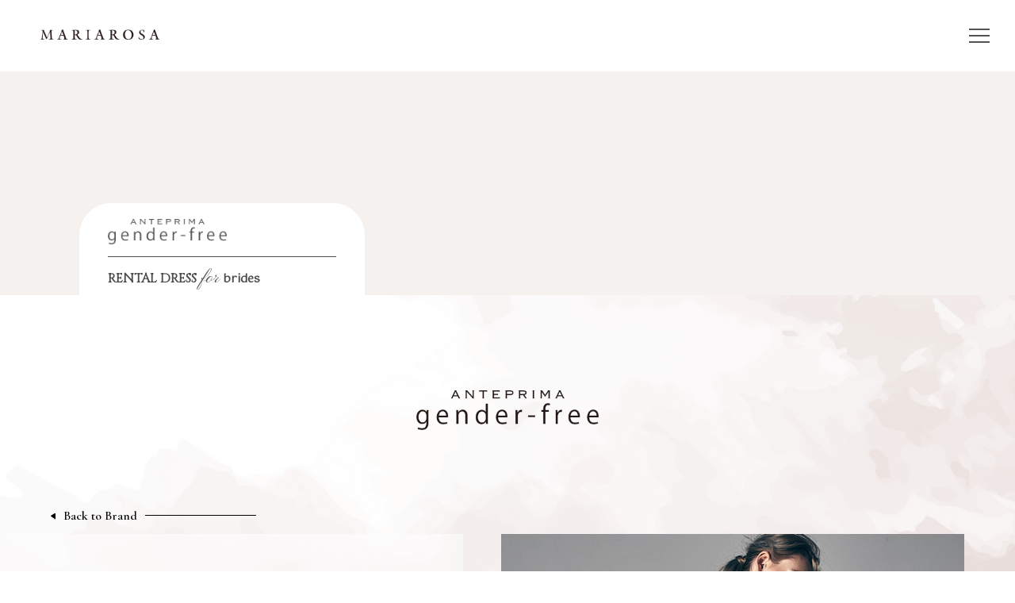

--- FILE ---
content_type: text/html; charset=UTF-8
request_url: https://www.mariarosa.co.jp/dress/ant0901-salmon-pink-ladies/
body_size: 6146
content:


<!doctype html>
<html>
<head>
<meta charset="UTF-8">
<meta name="viewport" content="width=device-width,initial-scale=1.0,minimum-scale=1.0,maximum-scale=1.0,user-scalable=0">
<link rel="icon" href="https://www.mariarosa.co.jp/wp/wp-content/themes/mariarosa/images/favicon.ico">
<link rel="stylesheet" href="https://www.mariarosa.co.jp/wp/wp-content/themes/mariarosa/style.css">
<link rel="stylesheet" href="https://www.mariarosa.co.jp/wp/wp-content/themes/mariarosa/design.css">
<script src="https://www.mariarosa.co.jp/wp/wp-content/themes/mariarosa/js/jquery-1.11.3.min.js"></script>
<script src="https://www.mariarosa.co.jp/wp/wp-content/themes/mariarosa/js/common.js"></script>
<meta name='robots' content='max-image-preview:large' />
<link rel='dns-prefetch' href='//s.w.org' />

<!-- SEO SIMPLE PACK 2.5.1 -->
<title>ANT0901 salmon pink /ladies | ウエディングドレス『マリアローザ（MARIAROSA）』</title>
<meta name="keywords" content="MARIAROSA,マリアローザ,ウエディングドレス,ドレス,Wedding,dress,RENTAL DRESS,レンタルドレス,ANTEPRIMA,アンテプリマ,LIBERTYIRO,リベルティーロ,charm,チャーム,コレクション,バラ,薔薇">
<link rel="canonical" href="https://www.mariarosa.co.jp/dress/ant0901-salmon-pink-ladies/">
<meta property="og:locale" content="ja_JP">
<meta property="og:title" content="ANT0901 salmon pink /ladies | ウエディングドレス『マリアローザ（MARIAROSA）』">
<meta property="og:description" content="">
<meta property="og:url" content="https://www.mariarosa.co.jp/dress/ant0901-salmon-pink-ladies/">
<meta property="og:site_name" content="ウエディングドレス『マリアローザ（MARIAROSA）』">
<meta property="og:type" content="article">
<meta name="twitter:card" content="summary_large_image">
<!-- Google Analytics (gtag.js) -->
<script async src="https://www.googletagmanager.com/gtag/js?id=G-DM1B5EGQY4"></script>
<script>
	window.dataLayer = window.dataLayer || [];
	function gtag(){dataLayer.push(arguments);}
	gtag("js", new Date());
	gtag("config", "G-DM1B5EGQY4");
</script>
<!-- / SEO SIMPLE PACK -->

<script type="text/javascript">
window._wpemojiSettings = {"baseUrl":"https:\/\/s.w.org\/images\/core\/emoji\/14.0.0\/72x72\/","ext":".png","svgUrl":"https:\/\/s.w.org\/images\/core\/emoji\/14.0.0\/svg\/","svgExt":".svg","source":{"concatemoji":"https:\/\/www.mariarosa.co.jp\/wp\/wp-includes\/js\/wp-emoji-release.min.js?ver=6.0.1"}};
/*! This file is auto-generated */
!function(e,a,t){var n,r,o,i=a.createElement("canvas"),p=i.getContext&&i.getContext("2d");function s(e,t){var a=String.fromCharCode,e=(p.clearRect(0,0,i.width,i.height),p.fillText(a.apply(this,e),0,0),i.toDataURL());return p.clearRect(0,0,i.width,i.height),p.fillText(a.apply(this,t),0,0),e===i.toDataURL()}function c(e){var t=a.createElement("script");t.src=e,t.defer=t.type="text/javascript",a.getElementsByTagName("head")[0].appendChild(t)}for(o=Array("flag","emoji"),t.supports={everything:!0,everythingExceptFlag:!0},r=0;r<o.length;r++)t.supports[o[r]]=function(e){if(!p||!p.fillText)return!1;switch(p.textBaseline="top",p.font="600 32px Arial",e){case"flag":return s([127987,65039,8205,9895,65039],[127987,65039,8203,9895,65039])?!1:!s([55356,56826,55356,56819],[55356,56826,8203,55356,56819])&&!s([55356,57332,56128,56423,56128,56418,56128,56421,56128,56430,56128,56423,56128,56447],[55356,57332,8203,56128,56423,8203,56128,56418,8203,56128,56421,8203,56128,56430,8203,56128,56423,8203,56128,56447]);case"emoji":return!s([129777,127995,8205,129778,127999],[129777,127995,8203,129778,127999])}return!1}(o[r]),t.supports.everything=t.supports.everything&&t.supports[o[r]],"flag"!==o[r]&&(t.supports.everythingExceptFlag=t.supports.everythingExceptFlag&&t.supports[o[r]]);t.supports.everythingExceptFlag=t.supports.everythingExceptFlag&&!t.supports.flag,t.DOMReady=!1,t.readyCallback=function(){t.DOMReady=!0},t.supports.everything||(n=function(){t.readyCallback()},a.addEventListener?(a.addEventListener("DOMContentLoaded",n,!1),e.addEventListener("load",n,!1)):(e.attachEvent("onload",n),a.attachEvent("onreadystatechange",function(){"complete"===a.readyState&&t.readyCallback()})),(e=t.source||{}).concatemoji?c(e.concatemoji):e.wpemoji&&e.twemoji&&(c(e.twemoji),c(e.wpemoji)))}(window,document,window._wpemojiSettings);
</script>
<style type="text/css">
img.wp-smiley,
img.emoji {
	display: inline !important;
	border: none !important;
	box-shadow: none !important;
	height: 1em !important;
	width: 1em !important;
	margin: 0 0.07em !important;
	vertical-align: -0.1em !important;
	background: none !important;
	padding: 0 !important;
}
</style>
	<link rel='stylesheet' id='sbi_styles-css'  href='https://www.mariarosa.co.jp/wp/wp-content/plugins/instagram-feed/css/sbi-styles.min.css?ver=6.6.1' type='text/css' media='all' />
<link rel='stylesheet' id='wp-block-library-css'  href='https://www.mariarosa.co.jp/wp/wp-includes/css/dist/block-library/style.min.css?ver=6.0.1' type='text/css' media='all' />
<style id='global-styles-inline-css' type='text/css'>
body{--wp--preset--color--black: #000000;--wp--preset--color--cyan-bluish-gray: #abb8c3;--wp--preset--color--white: #ffffff;--wp--preset--color--pale-pink: #f78da7;--wp--preset--color--vivid-red: #cf2e2e;--wp--preset--color--luminous-vivid-orange: #ff6900;--wp--preset--color--luminous-vivid-amber: #fcb900;--wp--preset--color--light-green-cyan: #7bdcb5;--wp--preset--color--vivid-green-cyan: #00d084;--wp--preset--color--pale-cyan-blue: #8ed1fc;--wp--preset--color--vivid-cyan-blue: #0693e3;--wp--preset--color--vivid-purple: #9b51e0;--wp--preset--gradient--vivid-cyan-blue-to-vivid-purple: linear-gradient(135deg,rgba(6,147,227,1) 0%,rgb(155,81,224) 100%);--wp--preset--gradient--light-green-cyan-to-vivid-green-cyan: linear-gradient(135deg,rgb(122,220,180) 0%,rgb(0,208,130) 100%);--wp--preset--gradient--luminous-vivid-amber-to-luminous-vivid-orange: linear-gradient(135deg,rgba(252,185,0,1) 0%,rgba(255,105,0,1) 100%);--wp--preset--gradient--luminous-vivid-orange-to-vivid-red: linear-gradient(135deg,rgba(255,105,0,1) 0%,rgb(207,46,46) 100%);--wp--preset--gradient--very-light-gray-to-cyan-bluish-gray: linear-gradient(135deg,rgb(238,238,238) 0%,rgb(169,184,195) 100%);--wp--preset--gradient--cool-to-warm-spectrum: linear-gradient(135deg,rgb(74,234,220) 0%,rgb(151,120,209) 20%,rgb(207,42,186) 40%,rgb(238,44,130) 60%,rgb(251,105,98) 80%,rgb(254,248,76) 100%);--wp--preset--gradient--blush-light-purple: linear-gradient(135deg,rgb(255,206,236) 0%,rgb(152,150,240) 100%);--wp--preset--gradient--blush-bordeaux: linear-gradient(135deg,rgb(254,205,165) 0%,rgb(254,45,45) 50%,rgb(107,0,62) 100%);--wp--preset--gradient--luminous-dusk: linear-gradient(135deg,rgb(255,203,112) 0%,rgb(199,81,192) 50%,rgb(65,88,208) 100%);--wp--preset--gradient--pale-ocean: linear-gradient(135deg,rgb(255,245,203) 0%,rgb(182,227,212) 50%,rgb(51,167,181) 100%);--wp--preset--gradient--electric-grass: linear-gradient(135deg,rgb(202,248,128) 0%,rgb(113,206,126) 100%);--wp--preset--gradient--midnight: linear-gradient(135deg,rgb(2,3,129) 0%,rgb(40,116,252) 100%);--wp--preset--duotone--dark-grayscale: url('#wp-duotone-dark-grayscale');--wp--preset--duotone--grayscale: url('#wp-duotone-grayscale');--wp--preset--duotone--purple-yellow: url('#wp-duotone-purple-yellow');--wp--preset--duotone--blue-red: url('#wp-duotone-blue-red');--wp--preset--duotone--midnight: url('#wp-duotone-midnight');--wp--preset--duotone--magenta-yellow: url('#wp-duotone-magenta-yellow');--wp--preset--duotone--purple-green: url('#wp-duotone-purple-green');--wp--preset--duotone--blue-orange: url('#wp-duotone-blue-orange');--wp--preset--font-size--small: 13px;--wp--preset--font-size--medium: 20px;--wp--preset--font-size--large: 36px;--wp--preset--font-size--x-large: 42px;}.has-black-color{color: var(--wp--preset--color--black) !important;}.has-cyan-bluish-gray-color{color: var(--wp--preset--color--cyan-bluish-gray) !important;}.has-white-color{color: var(--wp--preset--color--white) !important;}.has-pale-pink-color{color: var(--wp--preset--color--pale-pink) !important;}.has-vivid-red-color{color: var(--wp--preset--color--vivid-red) !important;}.has-luminous-vivid-orange-color{color: var(--wp--preset--color--luminous-vivid-orange) !important;}.has-luminous-vivid-amber-color{color: var(--wp--preset--color--luminous-vivid-amber) !important;}.has-light-green-cyan-color{color: var(--wp--preset--color--light-green-cyan) !important;}.has-vivid-green-cyan-color{color: var(--wp--preset--color--vivid-green-cyan) !important;}.has-pale-cyan-blue-color{color: var(--wp--preset--color--pale-cyan-blue) !important;}.has-vivid-cyan-blue-color{color: var(--wp--preset--color--vivid-cyan-blue) !important;}.has-vivid-purple-color{color: var(--wp--preset--color--vivid-purple) !important;}.has-black-background-color{background-color: var(--wp--preset--color--black) !important;}.has-cyan-bluish-gray-background-color{background-color: var(--wp--preset--color--cyan-bluish-gray) !important;}.has-white-background-color{background-color: var(--wp--preset--color--white) !important;}.has-pale-pink-background-color{background-color: var(--wp--preset--color--pale-pink) !important;}.has-vivid-red-background-color{background-color: var(--wp--preset--color--vivid-red) !important;}.has-luminous-vivid-orange-background-color{background-color: var(--wp--preset--color--luminous-vivid-orange) !important;}.has-luminous-vivid-amber-background-color{background-color: var(--wp--preset--color--luminous-vivid-amber) !important;}.has-light-green-cyan-background-color{background-color: var(--wp--preset--color--light-green-cyan) !important;}.has-vivid-green-cyan-background-color{background-color: var(--wp--preset--color--vivid-green-cyan) !important;}.has-pale-cyan-blue-background-color{background-color: var(--wp--preset--color--pale-cyan-blue) !important;}.has-vivid-cyan-blue-background-color{background-color: var(--wp--preset--color--vivid-cyan-blue) !important;}.has-vivid-purple-background-color{background-color: var(--wp--preset--color--vivid-purple) !important;}.has-black-border-color{border-color: var(--wp--preset--color--black) !important;}.has-cyan-bluish-gray-border-color{border-color: var(--wp--preset--color--cyan-bluish-gray) !important;}.has-white-border-color{border-color: var(--wp--preset--color--white) !important;}.has-pale-pink-border-color{border-color: var(--wp--preset--color--pale-pink) !important;}.has-vivid-red-border-color{border-color: var(--wp--preset--color--vivid-red) !important;}.has-luminous-vivid-orange-border-color{border-color: var(--wp--preset--color--luminous-vivid-orange) !important;}.has-luminous-vivid-amber-border-color{border-color: var(--wp--preset--color--luminous-vivid-amber) !important;}.has-light-green-cyan-border-color{border-color: var(--wp--preset--color--light-green-cyan) !important;}.has-vivid-green-cyan-border-color{border-color: var(--wp--preset--color--vivid-green-cyan) !important;}.has-pale-cyan-blue-border-color{border-color: var(--wp--preset--color--pale-cyan-blue) !important;}.has-vivid-cyan-blue-border-color{border-color: var(--wp--preset--color--vivid-cyan-blue) !important;}.has-vivid-purple-border-color{border-color: var(--wp--preset--color--vivid-purple) !important;}.has-vivid-cyan-blue-to-vivid-purple-gradient-background{background: var(--wp--preset--gradient--vivid-cyan-blue-to-vivid-purple) !important;}.has-light-green-cyan-to-vivid-green-cyan-gradient-background{background: var(--wp--preset--gradient--light-green-cyan-to-vivid-green-cyan) !important;}.has-luminous-vivid-amber-to-luminous-vivid-orange-gradient-background{background: var(--wp--preset--gradient--luminous-vivid-amber-to-luminous-vivid-orange) !important;}.has-luminous-vivid-orange-to-vivid-red-gradient-background{background: var(--wp--preset--gradient--luminous-vivid-orange-to-vivid-red) !important;}.has-very-light-gray-to-cyan-bluish-gray-gradient-background{background: var(--wp--preset--gradient--very-light-gray-to-cyan-bluish-gray) !important;}.has-cool-to-warm-spectrum-gradient-background{background: var(--wp--preset--gradient--cool-to-warm-spectrum) !important;}.has-blush-light-purple-gradient-background{background: var(--wp--preset--gradient--blush-light-purple) !important;}.has-blush-bordeaux-gradient-background{background: var(--wp--preset--gradient--blush-bordeaux) !important;}.has-luminous-dusk-gradient-background{background: var(--wp--preset--gradient--luminous-dusk) !important;}.has-pale-ocean-gradient-background{background: var(--wp--preset--gradient--pale-ocean) !important;}.has-electric-grass-gradient-background{background: var(--wp--preset--gradient--electric-grass) !important;}.has-midnight-gradient-background{background: var(--wp--preset--gradient--midnight) !important;}.has-small-font-size{font-size: var(--wp--preset--font-size--small) !important;}.has-medium-font-size{font-size: var(--wp--preset--font-size--medium) !important;}.has-large-font-size{font-size: var(--wp--preset--font-size--large) !important;}.has-x-large-font-size{font-size: var(--wp--preset--font-size--x-large) !important;}
</style>
<link rel="https://api.w.org/" href="https://www.mariarosa.co.jp/wp-json/" /><link rel="alternate" type="application/json" href="https://www.mariarosa.co.jp/wp-json/wp/v2/dress/403" /><link rel="EditURI" type="application/rsd+xml" title="RSD" href="https://www.mariarosa.co.jp/wp/xmlrpc.php?rsd" />
<link rel="wlwmanifest" type="application/wlwmanifest+xml" href="https://www.mariarosa.co.jp/wp/wp-includes/wlwmanifest.xml" /> 
<meta name="generator" content="WordPress 6.0.1" />
<link rel='shortlink' href='https://www.mariarosa.co.jp/?p=403' />
<link rel="alternate" type="application/json+oembed" href="https://www.mariarosa.co.jp/wp-json/oembed/1.0/embed?url=https%3A%2F%2Fwww.mariarosa.co.jp%2Fdress%2Fant0901-salmon-pink-ladies%2F" />
<link rel="alternate" type="text/xml+oembed" href="https://www.mariarosa.co.jp/wp-json/oembed/1.0/embed?url=https%3A%2F%2Fwww.mariarosa.co.jp%2Fdress%2Fant0901-salmon-pink-ladies%2F&#038;format=xml" />
<!-- Instagram Feed CSS -->
<style type="text/css">
@media screen and (max-width:1069px){
	.instagram_list{
		width: 96% !important;
		margin: 0 2% 50px 2% !important;
		display: flex !important;
		flex-wrap: wrap !important;
		clear: both !important;
	}
	.sbi_item{
		width: 30% !important;
		margin:0 5% 5vw 0;
	}
	.sbi_item:nth-of-type(3n){
		margin: 0 0 5vw 0 !important;
	}
	#sb_instagram #sbi_images .sbi_item{
		width: 100% !important;
		height: 33vw !important;
	}
	#sb_instagram #sbi_load .sbi_load_btn,
	#sb_instagram .sbi_photo_wrap{
		height: 100% !important;
	}
	#sb_instagram .sbi_photo{
		height: 100% !important;
	}
}
@media screen and (min-width:1070px){
	.instagram_list{
		width: 1030px !important;
		margin: 0 auto 20px auto !important;
		display: flex !important;
		flex-wrap: wrap !important;
		clear: both !important;
	}
	.sbi_item{
		width: 280px !important;
		margin:0 95px 95px 0 !important;
	}
	.sbi_item:nth-of-type(3n){
		margin:0 0 95px 0 !important;
	}
}
.sbi_item img{
	width: 100% !important;
	display: block !important;
}
</style>
<link rel="icon" href="https://www.mariarosa.co.jp/wp/wp-content/uploads/2022/09/favicon.png" sizes="32x32" />
<link rel="icon" href="https://www.mariarosa.co.jp/wp/wp-content/uploads/2022/09/favicon.png" sizes="192x192" />
<link rel="apple-touch-icon" href="https://www.mariarosa.co.jp/wp/wp-content/uploads/2022/09/favicon.png" />
<meta name="msapplication-TileImage" content="https://www.mariarosa.co.jp/wp/wp-content/uploads/2022/09/favicon.png" />
</head>
<body>
<div class="wrapper">	
<header>
	<div class="common_header_sp">
	<nav class="common_header">
		<div class="hlogo"><a href="/"><img src="https://www.mariarosa.co.jp/wp/wp-content/themes/mariarosa/images/header_logo.png" alt="マリアローザ"></a></div>
		<div class="menu_btn">
			<div class="menu-trigger" href="">
    			<span></span>
    			<span></span>
    			<span></span>
  			</div>
		</div>
  		<div class="menu">
			<div class="menu_logo"><a href="/"><img src="https://www.mariarosa.co.jp/wp/wp-content/themes/mariarosa/images/header_logo.png" alt="マリアローザ"></a></div>
			<dl class="menu_sp">
				<dt>
					<div class="cat_l_en">OUR BRAND</div>
					<div class="cat_l_ja">取り扱いブランド</div>
				</dt>
				<dd>
					<a href="/brand/">OUR BRAND TOP</a>
					<a href="/brand/b_anteprima/">アンテプリマ</a>
					<a href="/b_pearlcollection/">パールコレクション</a>
					<a href="/brand/b_charm/">チャーム</a>
					<a href="/brand/b_libertyiro/">リベルティーロ</a>
					<a href="/brand/b_mariarosa/">マリアローザ</a>
				</dd>
			</dl>
			<div class="cat_l_en"><a href="/webcatalog/">WEB CATALOG</a></div>
			<div class="cat_l_ja2"><a href="/webcatalog/">最新カタログ</a></div>
			<dl class="menu_sp">
				<dt>
					<div class="cat_l_en">RENTAL DRESS for BRIDES</div>
					<div class="cat_l_ja">お取り寄せレンタル対象ドレス</div>
				</dt>
				<dd>
					<a href="/rental/">RENTAL DRESS TOP</a>
					<a href="/rental/r_import/">インポートブランド</a>
					<a href="/rental/r_anteprima/">アンテプリマ</a>
					<a href="/rental/r_genderfree/">ジェンダーフリー</a>
					<a href="/rental/r_charm/">チャーム</a>
					<a href="/rental/r_libertyiro/">リベルティーロ</a>
					<a href="/rental/r_mariarosa/">マリアローザ</a>
				</dd>
			</dl>
			<div class="cat_l_en"><a href="/about/">ABOUT MARIAROSA</a></div>
			<div class="cat_l_ja2"><a href="/about/">私達について</a></div>
			<dl class="menu_sp">
				<dt>
					<div class="cat_l_en">CONTACT</div>
					<div class="cat_l_ja">お問い合わせ</div>
				</dt>
				<dd>
					<a href="/contact/">ホールセールお問合せ</a>
					<a href="/r_contact/">お取り寄せレンタルお問合せ</a>
				</dd>
			</dl>
<div class="cat_l_en"><a href="/recruit/">RECRUIT</a></div>
			<div class="cat_l_ja2"><a href="/recruit/">求人情報</a></div>
			<dl class="menu_sp">
				<dt>
					<div class="cat_l_en">instagram</div>
				</dt>
				<dd class="menu_sp_insta">
					<a href="https://www.instagram.com/mariarosa_wedding_official/" target="_blank"><img src="https://www.mariarosa.co.jp/wp/wp-content/themes/mariarosa/images/icon_instagram.png" alt="マリアローザ">オフィシャルアカウント</a>
					<a href="https://www.instagram.com/mariarosa_wedding_official/" target="_blank"><img src="https://www.mariarosa.co.jp/wp/wp-content/themes/mariarosa/images/icon_instagram.png" alt="マリアローザ">お取り寄せ専用アカウント</a>
				</dd>
			</dl>
  		</div>
	</nav>
	</div>
	
	<div class="common_header_pc">
	<nav class="common_header">
		<div class="hlogo"><a href="/"><img src="https://www.mariarosa.co.jp/wp/wp-content/themes/mariarosa/images/header_logo.png" alt="マリアローザ"></a></div>
		<div class="menu_btn">
			<div class="menu-trigger" href="">
    			<span></span>
    			<span></span>
    			<span></span>
  			</div>
		</div>	
		<div class="menu">
			<div class="menu_logo"><a href="/"><img src="https://www.mariarosa.co.jp/wp/wp-content/themes/mariarosa/images/header_logo.png" alt="マリアローザ"></a></div>
			<ul>
				<div class="menu_pc_left">
					<div class="cat_l_en"><a href="/brand">OUR BRAND</a></div>
					<div class="cat_l_ja"><a href="/brand">取り扱いブランド</a></div>
					<li><a href="/brand/b_anteprima/">アンテプリマ</a></li>
					<li><a href="/b_pearlcollection/">パールコレクション</a></li>
					<li><a href="/brand/b_charm/">チャーム</a></li>
					<li><a href="/brand/b_libertyiro/">リベルティーロ</a></li>
					<li class=lilast><a href="/brand/b_mariarosa/">マリアローザ</a></li>
					<div class="cat_l_en"><a href="/webcatalog/">WEB CATALOG</a></div>
					<div class="cat_l_ja lilast"><a href="/webcatalog/">最新カタログ</a></div>
					
				</div>
				<div class="menu_pc_center">
					<div class="cat_l_en"><a href="/rental/">RENTAL DRESS for BRIDES</a></div>
					<div class="cat_l_ja"><a href="/rental/">お取り寄せレンタル対象ドレス</a></div>
					<li><a href="/rental/r_import/">インポートブランド</a></li>
					<li><a href="/rental/r_anteprima/">アンテプリマ</a></li>
					<li><a href="/rental/r_genderfree/">ジェンダーフリー</a></li>
					<li><a href="/rental/r_charm/">チャーム</a></li>
					<li><a href="/rental/r_libertyiro/">リベルティーロ</a></li>
					<li class=lilast><a href="/rental/r_mariarosa/">マリアローザ</a></li>
					<div class="cat_l_en"><a href="/about/">ABOUT MARIAROSA</a></div>
					<div class="cat_l_ja"><a href="/about/">私達について</a></div>
				</div>
				<div class="menu_pc_right">
					<div class="cat_l_en">CONTACT</div>
					<div class="cat_l_ja">お問い合わせ</div>
					<li><a href="/contact/">ホールセールお問合せ</a></li>
					<li class=lilast><a href="/r_contact/">お取り寄せレンタルお問合せ</a></li>

<div class="cat_l_en"><a href="/recruit/">RECRUIT</a></div>
					<div class="cat_l_ja"><a href="/recruit/">求人情報</a></div><br><br>

					<div class="menu_insta"><a href="https://www.instagram.com/mariarosa_wedding_official/" target="_blank"><img src="https://www.mariarosa.co.jp/wp/wp-content/themes/mariarosa/images/icon_instagram.png" alt="マリアローザ">オフィシャルアカウント</a></div>
					<div class="menu_insta"><a href="https://www.instagram.com/mariarosa_wedding_official/" target="_blank"><img src="https://www.mariarosa.co.jp/wp/wp-content/themes/mariarosa/images/icon_instagram.png" alt="マリアローザ">お取り寄せ専用アカウント</a></div>
				</div>
			</ul>
  		</div>
	</nav>
	</div>
</header>
<main class="common">
	<div class="cover" id="detail">
		<div class="brandcover_ttl">
			<div class="brandcover_bottom">
				<div class="brandcover_logo genderfree"><img src="https://www.mariarosa.co.jp/wp/wp-content/themes/mariarosa/images/brand_cover_logo_genderfree.png" alt="マリアローザ"></div>
				<div class="brandcover_border"></div>
				<div class="brandcover_rentaldress">RENTAL DRESS <span class="forbrides"><span>for</span> brides</span></div>
			</div>
		</div>
	</div>
	
	<div class="bg_common">
		<div class="max_con1300">
			<div class="contents1300">
				<div class="brand_toplogo">
					<div class="brandcover_logo genderfree"><img src="https://www.mariarosa.co.jp/wp/wp-content/themes/mariarosa/images/brand_cover_logo_genderfree.png" alt="マリアローザ"></div>
					<div class="brandcover_border"></div>
					<div class="brandcover_rentaldress">RENTAL DRESS <span class="forbrides"><span>for</span> brides</span></div>
				</div>
				<div class="brand_logo genderfree"><img src="https://www.mariarosa.co.jp/wp/wp-content/themes/mariarosa/images/logo_genderfree.png" alt="マリアローザ"></div>
			</div>
		</div>
		<div class="btn_back"><a href="/rental/r_genderfree/">Back to Brand</a></div>
		<div class="detai_wrap">
			<div class="detail_info_bg">
				<div class="detail_infobox">
					<div class="detail_info_border">
						<div class="detail_info">
							<dl class="detail_brand_info">
								<dt>Brand</dt>
								<dd>gender-free</dd>
							</dl>
							<dl class="detail_brand_info">
								<dt>No</dt>
								<dd>ANT0901 salmon pink / ladies</dd>
							</dl>
														<dl class="detail_brand_info">
								<dt>Size</dt>
								<dd>L9S / L9T / L9TT / L11T / L11TT</dd>
							</dl>
													</div>
					</div>
					<p class="detail_ttl">男女ともに着こなしやすいサーモンピンク</p>					<p class="detail_txt">下前の腰ポケットに前端が被るくらいの深い打ち合わせが特徴のダブルタキシード。シャープでナローなセミノッチド・ラペルで、よりモード感のあるスタイリングを表現。従来のジャケットでは見られない斬新な印象を与えてくれます。</p>
					<p class="detail_contact_txt">
						ご予定の衣装店やフォトスタジオ様を通じてお取り寄せレンタルが可能なドレスです。<br>
						下記CONTACTよりお問い合わせください。
					</p>
					<div class="btn_detail"><a href="/r_contact/">CONTACT</a></div>
					<div class="btn_detail"><a href="/rental/">BLAND VIEW ALL</a></div>
				</div>
			</div>
			<div class="slider-container">
				<div id="slider">
					<li><img src="https://www.mariarosa.co.jp/wp/wp-content/uploads/2022/08/ANT0901_salmonpink-00006.jpg" alt="マリアローザ"></li>
					<li><img src="https://www.mariarosa.co.jp/wp/wp-content/uploads/2022/08/ANT0901_salmonpink-00003.jpg" alt="マリアローザ"></li>					<li><img src="https://www.mariarosa.co.jp/wp/wp-content/uploads/2022/08/ANT0901_salmonpink-00004.jpg" alt="マリアローザ"></li>					<li><img src="https://www.mariarosa.co.jp/wp/wp-content/uploads/2022/08/ANT0901_salmonpink-00005.jpg" alt="マリアローザ"></li>									</div>
				<div id="thumbs">
					<li><img src="https://www.mariarosa.co.jp/wp/wp-content/uploads/2022/08/ANT0901_salmonpink-00006.jpg" alt="マリアローザ"></li>
					<li><img src="https://www.mariarosa.co.jp/wp/wp-content/uploads/2022/08/ANT0901_salmonpink-00003.jpg" alt="マリアローザ"></li>					<li><img src="https://www.mariarosa.co.jp/wp/wp-content/uploads/2022/08/ANT0901_salmonpink-00004.jpg" alt="マリアローザ"></li>					<li><img src="https://www.mariarosa.co.jp/wp/wp-content/uploads/2022/08/ANT0901_salmonpink-00005.jpg" alt="マリアローザ"></li>									</div>
			</div>
			<div class="item_img">
				<div id="mainImg">
					<img src="https://www.mariarosa.co.jp/wp/wp-content/uploads/2022/08/ANT0901_salmonpink-00006.jpg" alt="マリアローザ">				</div>
				<ul id="subImg">
					<li class="current"><img src="https://www.mariarosa.co.jp/wp/wp-content/uploads/2022/08/ANT0901_salmonpink-00006.jpg" alt="マリアローザ"></li>
					<li><img src="https://www.mariarosa.co.jp/wp/wp-content/uploads/2022/08/ANT0901_salmonpink-00003.jpg" alt="マリアローザ"></li>					<li><img src="https://www.mariarosa.co.jp/wp/wp-content/uploads/2022/08/ANT0901_salmonpink-00004.jpg" alt="マリアローザ"></li>					<li><img src="https://www.mariarosa.co.jp/wp/wp-content/uploads/2022/08/ANT0901_salmonpink-00005.jpg" alt="マリアローザ"></li>									</ul>
			</div>
		</div>
	</div>
	
	<div class="brand_banner_bg">
		<div class="contents900">
			<div class="brand_banner_ttl">BRAND</div>
			<div class="brand_banner_subttl">SELECT</div>
			<ul class="rental_banner_list">
				<li><a href="/rental/r_import/"><img src="https://www.mariarosa.co.jp/wp/wp-content/themes/mariarosa/images/brand_banner_importbrand.png" alt="マリアローザ"></a></li>
				<li><a href="/rental/r_anteprima/"><img src="https://www.mariarosa.co.jp/wp/wp-content/themes/mariarosa/images/brand_banner_anteprima.png" alt="マリアローザ"></a></li>
				<li><a href="/rental/r_genderfree/"><img src="https://www.mariarosa.co.jp/wp/wp-content/themes/mariarosa/images/brand_banner_genderfree.png" alt="マリアローザ"></a></li>
				<li><a href="/rental/r_charm/"><img src="https://www.mariarosa.co.jp/wp/wp-content/themes/mariarosa/images/brand_banner_charm.png" alt="マリアローザ"></a></li>
				<li><a href="/rental/r_libertyiro/"><img src="https://www.mariarosa.co.jp/wp/wp-content/themes/mariarosa/images/brand_banner_libertyiro.png" alt="マリアローザ"></a></li>
				<li><a href="/rental/r_mariarosa/"><img src="https://www.mariarosa.co.jp/wp/wp-content/themes/mariarosa/images/brand_banner_mariarosa.png" alt="マリアローザ"></a></li>
			</ul>
			<div class="btn_alldress"><a href="/rental/r_alldress/">Rental Dress VIEW ALL</a></div>
		</div>
	</div>
</main>

<footer>
	<div class="footer_logo"><img src="https://www.mariarosa.co.jp/wp/wp-content/themes/mariarosa/images/footer_logo.png" alt="マリアローザ"></div>
	<nav class="footer_navi">
		<li><a href="/brand/">brand</a></li>
		<li><a href="/rental/">rental</a></li>
		<li><a href="/webcatalog/">web catalog</a></li>
		<li><a href="/about/">about</a></li>
		<li><a href="/privacypolicy/">privacy policy</a></li>
		<li><a href="/contact/">contact</a></li>
  <li><a href="/recruit/">recruit</a></li>
	</nav>
	<div class="copyright">Copyright &copy; MARIAROSA Co.,Ltd All Right Reserved.</div>
	<div id="page-top"><a href="#"><img src="https://www.mariarosa.co.jp/wp/wp-content/themes/mariarosa/images/btn_pagetop.png" alt="マリアローザ"></a></div>
</footer>
	
</div>
<link href="https://www.mariarosa.co.jp/wp/wp-content/themes/mariarosa/js/slick/slick.css" rel="stylesheet" type="text/css" media="screen">
<link href="https://www.mariarosa.co.jp/wp/wp-content/themes/mariarosa/js/slick/slick-theme.css" rel="stylesheet" type="text/css" media="screen">
<script type="text/javascript" src="https://www.mariarosa.co.jp/wp/wp-content/themes/mariarosa/js/slick/slick.min.js"></script>
<script type="text/javascript">
//SLIDE SHOW
$("#slider").slick({
		asNavFor:"#thumbs"
	})
	$("#thumbs").slick({
		slidesToShow: 5,
		asNavFor:"#slider",
	})
	$("#thumbs .slick-slide").on("click",function(){
		let index=$(this).attr("data-slick-index")
		$("#slider").slick("slickGoTo",index)
})
</script>
<!-- Instagram Feed JS -->
<script type="text/javascript">
var sbiajaxurl = "https://www.mariarosa.co.jp/wp/wp-admin/admin-ajax.php";
</script>
</body>
</html>










--- FILE ---
content_type: text/css
request_url: https://www.mariarosa.co.jp/wp/wp-content/themes/mariarosa/style.css
body_size: 3898
content:
@charset 'utf-8';
@import url('https://fonts.googleapis.com/css2?family=Noto+Serif+JP&display=swap');
@import url('https://fonts.googleapis.com/css2?family=Noto+Sans+JP:wght@100;300;400;500;700;900&display=swap');
@import url('https://fonts.googleapis.com/css2?family=Cormorant+Garamond:wght@600&display=swap');
@import url('https://fonts.googleapis.com/css2?family=Gotu&display=swap');
@import url('https://fonts.googleapis.com/css2?family=Cinzel&display=swap');
@import url('https://fonts.googleapis.com/css2?family=Pinyon+Script&display=swap');

* {
	margin: 0;
	padding: 0;
	box-sizing: border-box;
}
body {
	display: block;
	width: 100%;
	background-color: #FFFFFF;
	font-family: "Noto Sans JP","sans-serif";
	font-size: 11px;
	color: #000000;
	text-align: left;
	line-height: 1.5em;
	list-style-type: none;
	margin: 0;
	padding: 0;
	clear: both;
	overflow-x: hidden;
	-webkit-animation: fadeIn 1.5s ease 0s 1 normal;
    animation: fadeIn 1.5s ease 0s 1 normal;
}
@keyframes fadeIn {
    0% {opacity: 0}
    100% {opacity: 1}
}

@-webkit-keyframes fadeIn {
    0% {opacity: 0}
    100% {opacity: 1}
}
.wrapper {
	overflow: hidden;
}

a {text-decoration: none; }
a:link { color: #000000; }
a:visited { color: #000000; }
a:active { color: #7F7F7F; }
a:hover { color: #7F7F7F; transition: 0.5s ;}
body a:hover img {
	opacity: 0.5;
	filter: alpha(opacity=50);
	-ms-filter: "alpha(opacity=50)";
	transition: 0.5s ;
}
body img{
	border-style:none;
}
body a img{
	border-style:none; 
}
ul,li{
	list-style-type:none;
	margin:0;
	padding:0;
}



/*画像アニメーション*/
.zoomOut{
  animation-name:zoomOutAnime;
  animation-duration:2s;
  animation-fill-mode:forwards;
}

@keyframes zoomOutAnime{
  from {
  transform: scale(1.1);
  opacity: 1;
  }

  to {
    transform:scale(1);
  opacity: 1;
  }
}
.zoomOutTrigger{
    opacity: 100;
}
.zoomIn img{
  transform: scale(1);
  transition: .2s ease-in-out;
}
.zoomIn a:hover img{
  transform: scale(1.2);
}



.scrollanime {
	opacity: 0;
}
.fadeInDown {
	animation-name: fadeInDown;
	animation-duration: 1.5s;
	animation-fill-mode: forwards;
}
@keyframes fadeInDown {
	0% {
		opacity: 0;			
	}
	100% {
	opacity: 1;
	transform: translate(0);
	}
}
.updown {
	transform: translateY(-100px);
}
.downup {
	transform: translateY(100px);
}
.slide-right {
	transform: translateX(100px);
}
.slide-left {
	transform: translateX(-100px);
}

/*==========================================================
HEADER
==========================================================*/
header{
	width: 100%;
	display: block;
	clear: both;
	position: fixed;
	z-index: 20000;
	top: 0;
}
.top_header{
	display: block;
	clear: both;
	width: 100%;
	height: 90px;
}
.common_header{
	display: flex;
	align-items: center;
	clear: both;
	width: 100%;
	height: 90px;
	background-color: #FFFFFF;
}
.hlogo{
	width: 150px;
	margin: 10px 0 10px 4%;
}
.hlogo img{
	width: 100%;
}
.menu_btn{
	width: 50px;
	height: 50px;
	display: flex;
	justify-content: center;
	align-items: center;
	cursor: pointer;
  	position: fixed;
  	top: 20px;
  	right: 20px;
  	z-index: 100;
}
.menu-trigger {
  	display: inline-block;
  	width: 26px;
  	height: 18px;
  	vertical-align: middle;
  	transform: translateX(0);
  	transition: transform .5s;
}
.menu-trigger.active {
  	transform: translateX(0px);
}
.menu-trigger span {
	display: inline-block;
	box-sizing: border-box;
	position: absolute;
	left: 0;
	width: 100%;
	height: 2px;
	background-color: #545454;
}
.menu-trigger.active span {
  	background-color: #545454;
}
.menu-trigger span:nth-of-type(1) {
  	top: 0;
}
.menu-trigger.active span:nth-of-type(1) {
  	transform: translateY(8px) rotate(-45deg);
}
.menu-trigger span:nth-of-type(2) {
  	top: 8px;
}
.menu-trigger.active span:nth-of-type(2) {
  	opacity: 0;
}
.menu-trigger span:nth-of-type(3) {
  	bottom: 0;
}
.menu-trigger.active span:nth-of-type(3) {
  	transform: translateY(-8px) rotate(45deg);
}
@media screen and (max-width:1279px){
	.common_header_pc{
		display:none;
	}
	.common_header_sp .menu {
  		width: 350px;
  		height: 100%;
  		padding-top: 50px;
  		background-color:rgba(243,244,246,0.95);
  		position: fixed;
  		top: 0;
  		right: 0;
  		z-index: 10;
  		transform: translate(350px);
  		transition: all .5s;
		font-size: 18px;
		overflow: auto;
		-webkit-overflow-scrolling: touch;
	}
	.common_header_sp .menu.open {
  		transform: translateZ(0);
	}
	.common_header_sp .menu_logo{
		width:204px;
		margin:30px auto 40px auto;
	}
	dl.menu_sp{
		display:block;
		clear:both;
		border-bottom:#4C4C4C 1px solid;
		padding-bottom:15px;
		margin-bottom:15px;
	}
	dl.menu_sp dt{
		display:block;
		clear:both;
		cursor:pointer;
		background-image: url("images/arrow_menubtn.png");
		background-repeat:no-repeat;
		background-position:right 60px top 50%;
	}
	.cat_l_en{
		display:block;
		font-family: 'Cormorant Garamond', serif;
		font-weight: 600;
		font-size:16px;
		color: #545454;
		text-align: right;
		padding-right:80px;
	}
	.cat_l_en a{
		display:block;
		font-family: 'Cormorant Garamond', serif;
		font-weight: 600;
		font-size:16px;
		color: #545454;
		text-align: right;
	}
	.cat_l_ja{
		display:block;
		font-size:14px;
		color: #545454;
		font-family: "Noto Serif JP", serif;
		text-align: right;
		padding-right:80px;
	}
	.cat_l_ja2{
		display:block;
		font-size:14px;
		color: #545454;
		font-family: "Noto Serif JP", serif;
		text-align: right;
		padding-right:80px;
		border-bottom:#4C4C4C 1px solid;
		padding-bottom:15px;
		margin-bottom:15px;
	}
	.cat_l_ja a,
	.cat_l_ja2 a{
		display:block;
		font-size:14px;
		color: #545454;
		font-family: "Noto Serif JP", serif;
		text-align: right;
	}
	dl.menu_sp dd{
		display:none;
	}
	dl.menu_sp dd a{
		display:block;
		font-family: "Noto Serif JP", serif;
  		text-align: right;
		font-size:12px;
  		padding: 10px 80px 10px 0;
		color: #545454;
		clear:both;
	}
	dl.menu_sp dd a:first-child{
		padding-top:20px;
	}
	dl.menu_sp dd.menu_sp_insta a{
		height:35px;
		display:flex;
		align-items:center;
		justify-content:flex-end;
		font-size:12px;
		color: #545454;
		margin:10px 0;
	}
	dl.menu_sp dd.menu_sp_insta a:first-child{
		padding-top:10px;
	}
	.menu_sp_insta a img{
		margin-right:5px;
		height:100%;
		display:block;
	}
	.lilast{
		margin-bottom:30px;
	}
	.common_header_sp .menu li a:hover{
		opacity: 0.5;
	}
}
@media screen and (min-width:1280px){
	.common_header_sp{
		display:none;
	}
	.common_header_pc .menu {
  		width: 80%;
  		height: 100%;
  		padding-top: 50px;
  		background-color:rgba(243,244,246,0.95);
  		position: fixed;
  		top: 0;
  		right: 0;
  		z-index: 10;
  		transform: translate(100%);
  		transition: all .5s;
		font-size: 18px;
		color: #545454;
	}
	.common_header_pc .menu.open {
  		transform: translateZ(0);
	}
	.common_header_pc .menu_logo{
		width:204px;
		margin:0 auto 70px auto;
	}
	.cat_l_en{
		border-bottom:#4C4C4C 1px solid;
		padding-bottom:10px;
		margin-bottom:10px;
	}
	.cat_l_en,
	.cat_l_en a{
		font-family: 'Cormorant Garamond', serif;
		font-weight: 600;
		font-size:16px;
		color: #545454;
	}
	.cat_l_ja,
	.cat_l_ja a{
		font-size:14px;
		color: #545454;
		font-family: "Noto Serif JP", serif;
		margin-bottom:20px;
	}
	.common_header_pc ul{
		width:80%;
		display:flex;
		justify-content:space-between;
		font-family: "Noto Serif JP", serif;
		margin:0 auto 0 auto;
	}
	.common_header_pc .menu li,
	.common_header_pc .menu li a{
		margin-left:20px;
		font-size:12px;
		color: #545454;
  		padding: 10px 0 10px 0;
	}
	.lilast{
		margin-bottom:30px;
	}
	.common_header_pc .menu_insta a{
		height:30px;
		display:flex;
		align-items:center;
		font-size:14px;
		color: #545454;
		margin:10px 0;
	}
	.common_header_pc .menu_insta a img{
		margin-right:5px;
		height:100%;
		display:block;
	}
	.common_header_pc .menu li a:hover,
	.cat_l_en a:hover,
	.cat_l_ja a:hover,
	.common_header_pc .menu_insta a:hover{
		opacity: 0.5;
	}
}

@media screen and (max-width:1279px){
	.right_btn{
		display: none;
	}
}
@media screen and (min-width:1280px){
	.right_btn{
		width: 51px;
		position: fixed;
		right: 10px;
		top:500px;
		z-index: 10000;
	}
}
/*==========================================================
FOOTER
==========================================================*/
footer{
	width: 100%;
	display: block;
	clear: both;
	overflow: hidden;
	background-color: #FDFDFD;
}
.footer_logo img{
	width: 100%;
	display: block;
}
@media screen and (max-width:1279px){
	.footer_logo{
		width: 128px;
		margin: 40px auto;
	}
	.footer_navi{
		width: 80%;
		margin: 0 10% 65px 10%;
		display: flex;
		justify-content: center;
		flex-wrap:wrap;
	}
	.footer_navi li {
		margin: 0 20px 5px 20px;
	}
	.footer_navi li a{
		color: #545454;
		font-size: 16px;
		font-family: 'Cormorant Garamond', serif;
		font-weight: 600;
	}
	.bottom_btn a{
    	width: 100%;
		height: 50px;
		background-color: #F1ECE6;
		font-family: 'Cormorant Garamond', serif;
		font-weight: 600;
		color: #545454;
		font-size: 20px;
		display: flex;
		justify-content: center;
		align-items: center;
    	position: fixed;
    	bottom: 0;
		z-index: 10000;
	}
}
@media screen and (min-width:1280px){
	.footer_logo{
		width: 257px;
		margin: 100px auto 65px auto;
	}
	.footer_navi{
		width: 520px;
		margin: 0 auto 65px auto;
		display: flex;
		justify-content: space-between;
	}
	.footer_navi li a{
		color: #545454;
		font-size: 18px;
		font-family: 'Cormorant Garamond', serif;
		font-weight: 600;
	}
	.bottom_btn{
		display: none;
	}
}
.footer_navi li a:hover{
	opacity: 0.5;
}
.footer_sns{
	width: 188px;
	margin: 0 auto 50px auto;
	display: flex;
	justify-content: space-between;
}
.footer_sns li{
	width: 38px;
}
.copyright{
	color: #545454;
	font-size: 12px;
	font-family: 'Cormorant Garamond', serif;
	text-align: center;
	margin-bottom: 15px;
}

/*==========================================================
COMMON
==========================================================*/
#page-top {
	width:60px;
	height:60px;
  position: fixed;
  bottom: 20px;
  right: 20px;
  z-index: 99;
}
#page-top a {
  display:block;
  transition: all .3s ease;
}
#page-top a img{
	display:block;
}
#page-top a:hover {
  text-decoration: none;
  opacity: .5;
}
main{
	display: block;
	clear: both;
	width: 100%;
	overflow: hidden;
}
main.common{
	display: block;
	clear: both;
	width: 100%;
	overflow: hidden;
	margin-top: 90px;
}
@media screen and (max-width:499px){
	br.pc{
		display: none;
	}
	.contents1680{
		width: 96%;
		margin: 0 2% 0 2%;
		display: block;
		clear: both;
		overflow: hidden;
	}
	.contents1630{
		width: 96%;
		margin: 0 2% 0 2%;
		display: block;
		clear: both;
		overflow: hidden;
	}
	.contents1615{
		width: 96%;
		margin: 0 2% 0 2%;
		display: block;
		clear: both;
		overflow: hidden;
	}
	.contents1300{
		width: 96%;
		margin: 0 2% 0 2%;
		display: block;
		clear: both;
		overflow: hidden;
	}
	.contents1200{
		width: 96%;
		margin: 0 2% 0 2%;
		display: block;
		clear: both;
		overflow: hidden;
	}
	.contents900{
		width: 96%;
		margin: 0 2% 0 2%;
		display: block;
		clear: both;
		overflow: hidden;
	}
}
@media screen and (min-width:500px) and (max-width:1279px){
	br.pc{
		display: none;
	}
	.contents1680{
		width: 96%;
		margin: 0 2% 0 2%;
		display: block;
		clear: both;
		overflow: hidden;
	}
	.contents1630{
		width: 96%;
		margin: 0 2% 0 2%;
		display: block;
		clear: both;
		overflow: hidden;
	}
	.contents1615{
		width: 96%;
		margin: 0 2% 0 2%;
		display: block;
		clear: both;
		overflow: hidden;
	}
	.contents1300{
		width: 96%;
		margin: 0 2% 0 2%;
		display: block;
		clear: both;
		overflow: hidden;
	}
	.contents1200{
		width: 96%;
		margin: 0 2% 0 2%;
		display: block;
		clear: both;
		overflow: hidden;
	}
	.contents900{
		width: 96%;
		margin: 0 2% 0 2%;
		display: block;
		clear: both;
		overflow: hidden;
	}
}
@media screen and (min-width:1280px){
	br.sp{
		display: none;
	}
	.max_con1680{
		max-width:1720px;
		margin:0 auto;
		padding: 0 20px;
		display: block;
		clear: both;
	}
	.contents1680{
		width: 100%;
		max-width: 1680px;
		margin: 0 auto 0 auto;
		display: block;
		clear: both;
		overflow: hidden;
	}
	.max_con1630{
		max-width:1670px;
		margin:0 auto;
		padding: 0 20px;
		display: block;
		clear: both;
	}
	.contents1630{
		width: 100%;
		max-width: 1630px;
		margin: 0 auto 0 auto;
		display: block;
		clear: both;
		overflow: hidden;
	}
	.max_con1615{
		max-width:1655px;
		margin:0 auto;
		padding: 0 20px;
		display: block;
		clear: both;
	}
	.contents1615{
		width: 100%;
		max-width: 1615px;
		margin: 0 auto 0 auto;
		display: block;
		clear: both;
		overflow: hidden;
	}
	.max_con1300{
		max-width:1340px;
		margin:0 auto;
		padding: 0 20px;
		display: block;
		clear: both;
	}
	.contents1300{
		width: 100%;
		max-width: 1300px;
		margin: 0 auto 0 auto;
		display: block;
		clear: both;
		overflow: hidden;
	}
	.contents1200{
		width: 100%;
		max-width: 1200px;
		margin: 0 auto 0 auto;
		display: block;
		clear: both;
		overflow: hidden;
	}
	.contents900{
		width: 100%;
		max-width: 900px;
		margin: 0 auto 0 auto;
		display: block;
		clear: both;
		overflow: hidden;
	}
}
.bg_common{
	width: 100%;
	height: auto;
	display: block;
	clear: both;
	background-image: url("images/common_bg.png");
	background-repeat: no-repeat;
	background-position: right top;
	float: left;
}

/*==========================================================
COVER
==========================================================*/
.cover.top{
	width: 100%;
	display: block;
	clear: both;
  	position: relative;
}
.cover.top video {
	height: auto;
	width: 100%;
	/*position: absolute;*/
	z-index: 1;
	display: block;
}
.cover{
	width: 100%;
	clear: both;
	background-repeat: no-repeat;
	position: relative;
}
.cover#brand_charm,
.cover#brand_anteprima{
	width: 100%;
	height: 55.8vw;
	z-index: 1;
}
.cover#brand_mariarosa{
	width: 100%;
	height: 55.8vw;
	z-index: 1;
}
.cover#brand_charm video,
.cover#brand_anteprima video,
.cover#brand_mariarosa video{
	width: 100%;
	display: block;
}


.mt-3vw{
	margin-top: -3vw;
}
.cover_catalog_bg{
	width: 100%;
	height: 35vw;
	display: block;
	background-color: #F3F4F6;
	float: left;
	clear: both;
	position: relative;
	margin-bottom: 3vw;
}
.cover_catalog_img{
	width: 81%;
	position: absolute;
	top: 35px;
	left: 0;
}
.cover_catalog_img img{
	width: 100%;
	display: block;
}
@media screen and (max-width:755px){
	.cover#ourbrand{
		display:none;
	}
/*
	.cover#ourbrand_sp{
		height: 115vw !important;
		background-image: url("images/cover_ourbrand_sp.jpg");
		background-position: center top;
	}
*/
	.cover#ourbrand_sp img{
		width: 100%;
		display: block;
	}
	.cover#brand_libertyiro{
		display:none;
	}
	.cover#brand_libertyiro_sp{
		height: 115vw !important;
		background-position: center top;
	}
	.cover#brand_mariarosa{
		display:none;
	}
	.cover#brand_mariarosa_sp{
		background-position: center top;
	}
	.cover#brand_mariarosa_sp video{
		width: 100%;
		display: block;
	}
	.cover#brand_sailormoon{
		display:none;
	}
	.cover#brand_sailormoon_sp{
		height: 115vw !important;
		background-image: url("images/cover_brand_sailormoon_sp.jpg");
		background-position: center top;
		background-size: cover;
	}
	.cover#rental_top{
		display:none;
	}
	.cover#rental_top_sp{
		height: 115vw !important;
		background-position: center top;
	}
	.cover#rental_anteprima{
		display:none;
	}
	.cover#rental_anteprima_sp{
		height: 115vw !important;
		background-image: url("images/cover_rentaltop_01_sp.jpg");
		background-position: center top;
		background-size: cover;
	}
	.cover#rental_charm{
		display:none;
	}
	.cover#rental_charm_sp{
		height: 115vw !important;
		background-image: url("images/cover_rentaltop_02_sp.jpg");
		background-position: center top;
		background-size: cover;
	}
	.cover#rental_libertyiro{
		display:none;
	}
	.cover#rental_libertyiro_sp{
		height: 115vw !important;
		background-image: url("images/cover_rentaltop_03_sp.jpg");
		background-position: center top;
		background-size: cover;
	}
	.cover#rental_mariarosa{
		display:none;
	}
	.cover#rental_mariarosa_sp{
		height: 115vw !important;
		background-image: url("images/cover_rentaltop_04_sp.jpg");
		background-position: center top;
		background-size: cover;
	}
	.cover#rental_import{
		display:none;
	}
	.cover#rental_import_sp{
		height: 115vw !important;
		background-image: url("images/cover_rentaltop_05_sp.jpg");
		background-position: center top;
		background-size: cover;
	}
	.cover#rental_genderfree{
		display:none;
	}
	.cover#rental_genderfree_sp{
		height: 115vw !important;
		background-position: center top;
	}
	.cover#detail{
		display:none;
	}
	.cover#default{
		min-height: 120px;
		background-color: #f5f1ee;
	}
	.cover#contact{
		min-height: 120px;
		background-color: #f5f1ee;
		width:100%;
		display:flex;
		justify-content:center;
		align-items:center;
	}
	.brandcover_ttl{
		display:none
		/*
		max-width: 360px;
		width: 90%;
		display: block;
		clear: both;
		background-color: #FFFFFF;
		border-radius: 40px 40px 0 0;
		color: #4C4C4C;
		font-family: 'Cormorant Garamond', serif;
		font-weight: 600;
		margin: 0 auto;
		padding-top: 20px;
		position: absolute;
		bottom: 0;
		left: 0;
		right: 0;
		z-index: 2;
		*/
	}
	.brandcover_ttl_default{
		max-width: 360px;
		width: 90%;
		display: block;
		clear: both;
		background-color: #FFFFFF;
		border-radius: 40px 40px 0 0;
		color: #4C4C4C;
		font-family: 'Cormorant Garamond', serif;
		font-weight: 600;
		margin: 0 auto;
		padding-top: 20px;
		position: absolute;
		bottom: 0;
		left: 0;
		right: 0;
		z-index: 2;
	}
	.brandcover_ourbrands{
		font-family: 'Cinzel', serif;
		font-size: 16px;
		line-height: 1.0em;
		margin-bottom: 10px;
	}
	.brandcover_rentaldress{
		font-family: 'Cinzel', serif;
		font-size: 16px;
		line-height: 1.0em;
		margin-bottom: 10px;
	}
	.brand_toplogo{
		max-width: 350px;
		width: 80%;
		margin: 50px auto 50px auto;
	}
	.brandcover_bottom{
		max-width: 350px;
		width: 80%;
		margin: 0 auto;
	}
	.brandcover_bottom.contact{
		width: 350px;
		margin: 0 auto 0px auto;
		text-align:center;
		color: #4C4C4C;
	}
	.brandcover_border.contact{
		border-bottom: #4C4C4C 1px solid;
		width: 100%;
		margin-bottom: 10px
	}
	.brandcover_pagettl_ja{
		font-family: "Noto Serif JP", serif;
		font-size:12px;
		font-weight:normal;
	}
}
@media screen and (min-width:756px){
	.cover#ourbrand_sp{
		display:none;
	}
	.cover#ourbrand{
		height: 795px;
		background-image: url("images/cover_ourbrand.jpg");
		background-position: center top;
	}
	.cover#brand_libertyiro_sp{
		display:none;
	}
	.cover#brand_libertyiro{
		height: 795px;
		background-position: center top;
	}
	.cover#brand_mariarosa_sp{
		display:none;
	}

	.cover#brand_sailormoon_sp{
		display:none;
	}
	.cover#brand_sailormoon{
		height: 795px;
		background-image: url("images/cover_brand_sailormoon.jpg");
		background-position: left 20% top;
	}
	.cover#rental_top_sp{
		display:none;
	}
	.cover#rental_top{
		height: 795px;
		background-position: center top;
	}
	.cover#rental_anteprima_sp{
		display:none;
	}
	.cover#rental_anteprima{
		height: 795px;
		background-image: url("images/cover_rentaltop_01.jpg");
		background-position: left top;
	}
	.cover#rental_charm_sp{
		display:none;
	}
	.cover#rental_charm{
		height: 795px;
		background-image: url("images/cover_rentaltop_02.jpg");
		background-position: right 20% top;
	}
	.cover#rental_libertyiro_sp{
		display:none;
	}
	.cover#rental_libertyiro{
		height: 795px;
		background-image: url("images/cover_rentaltop_03.jpg");
		background-position: right 20% top;
	}
	.cover#rental_mariarosa_sp{
		display:none;
	}
	.cover#rental_mariarosa{
		height: 795px;
		background-image: url("images/cover_rentaltop_04.jpg");
		background-position: center top;
	}
	.cover#rental_import_sp{
		display:none;
	}
	.cover#rental_import{
		height: 795px;
		background-image: url("images/cover_rentaltop_05.jpg");
		background-position: right 30% top;
	}
	.cover#rental_genderfree_sp{
		display:none;
	}
	.cover#rental_genderfree{
		height: 795px;
		background-position: center top;
	}
	.cover#detail{
		min-height: 282px;
		background-color: #f5f1ee;
	}
	.cover#default{
		min-height: 282px;
		background-color: #f5f1ee;
	}
	.cover#contact{
		min-height: 282px;
		background-color: #f5f1ee;
	}
	.brandcover_ttl,
	.brandcover_ttl_default,
	.brandcover_ttl_contact{
		width: 360px;
		display: block;
		clear: both;
		background-color: #FFFFFF;
		border-radius: 40px 40px 0 0;
		color: #4C4C4C;
		font-family: 'Cormorant Garamond', serif;
		font-weight: 600;
		margin: 0 100px;
		padding-top: 20px;
		position: absolute;
		bottom: 0;
		z-index: 2;
	}
	.brandcover_ourbrands{
		font-family: 'Cinzel', serif;
		font-size: 16px;
		line-height: 1.0em;
		margin-bottom: 10px;
	}
	.brandcover_rentaldress{
		font-family: 'Cinzel', serif;
		font-size: 16px;
		line-height: 1.0em;
		margin-bottom: 10px;
	}
	.brand_toplogo{
		display:none;
	}
	.brandcover_bottom{
		max-width: 350px;
		width: 80%;
		margin: 0 auto 0px auto;
	}
	.brandcover_border.contact{
		border-bottom: #4C4C4C 1px solid;
		width: 100%;
		margin-bottom: 15px
	}
	.brandcover_pagettl_ja{
		font-family: "Noto Serif JP", serif;
		font-size:12px;
		font-weight:normal;
		margin-bottom:10px;
	}
}
.brandcover_ttlimg{
	max-width: 481px;
	width: 95%;
	margin: 0 auto 75px auto;
}
.brandcover_ttlimg.brand{
	margin: 0 auto 75px auto;
}
.brandcover_ttlimg.ourbrand,
.brandcover_ttlimg.rental{
	margin: 0 auto 45px auto;
}
.brandcover_dressstyle{
	font-family: 'Gotu', sans-serif;
	font-size: 20px;
	line-height: 1.0em;
	border-bottom: #545454 1px solid;
	padding-bottom: 10px;
	margin-bottom: 15px;
}
.brandcover_logo.mariarosa{
	max-width: 150px;
	width: 100%;
	margin-bottom: 15px
}
.brandcover_logo.anteprima{
	max-width: 150px;
	width: 100%;
	margin-bottom: 15px
}
.brandcover_logo.libertyiro{
	max-width: 150px;
	width: 100%;
	margin-bottom: 15px
}
.brandcover_logo.sailormoon{
	max-width: 150px;
	width: 100%;
	margin-bottom: 15px
}
.brandcover_logo.import{
	max-width: 150px;
	width: 100%;
	margin-bottom: 15px
}
.brandcover_logo.genderfree{
	max-width: 150px;
	width: 100%;
	margin-bottom: 15px
}
.brandcover_logo.other{
	max-width: 150px;
	width: 100%;
	margin-bottom: 15px
}
.brandcover_logo.charm{
	max-width: 120px;
	width: 100%;
	margin-bottom: 15px
}
.brandcover_border{
	border-bottom: #4C4C4C 1px solid;
	width: 100%;
	margin-bottom: 15px
}
.brandcover_ttlimg img,
.brandcover_logo img{
	width: 100%;
	display: block;
}
.brandcover_collection{
	font-family: 'Gotu', sans-serif;
	font-size: 15px;
	line-height: 1.0em;
}
.forbrides{
	font-family: 'Gotu', sans-serif;
	font-size: 15px;
	line-height: 1.0em;
}
.forbrides span{
	font-size: 23px;
	line-height: 1.0em;
	font-family: 'Pinyon Script', cursive;
	font-weight: normal;
}





















/* ========================================================================================= ■■■ */
/*   ページャー  */
/* ========================================================================================= ■■■ */
.pager{
clear: both;
	width: 100%;
	padding: 20px 0px 30px 0px;
	margin: 60px auto 0px auto;
	text-align:center;
float: right;
}

a.page-numbers,
.pager .current{
	background-color: #edede3;
	border: solid 1px #aaaaaa;
	border-radius:5px;
	padding:5px 8px;
	margin:0 2px;}

.pager .current{
	background-color: #F7DDB0;
	border: solid 1px #F7DDB0;
	color: #ffffff;}

.pager a:hover{
	color: #ffffff;
	border: solid 1px #F7DDB0;
	background-color: #F7DDB0;
}
img.alignright { display: block; margin: 0 0 0 auto; }/* 配置位置 右 */
img.alignleft { display: block; margin: 0 auto 0 0; }/* 配置位置 左 */
img.aligncenter { display: block; margin: 0 auto; }/* 配置位置 中央 */
.fixed {
    position: fixed;
    top: 0;
    width: 200px;
}
area { 
		border:none;
  outline:none;
}

area a {
  -webkit-tap-highlight-color:rgba(0,0,0,0);
  cursor:pointer;
}
area  {text-decoration: none; }
area a:link { color: #000000; }
area a:visited { color: #000000; }
area a:active { color: #7F7F7F; }
area a:hover { color: #7F7F7F; transition: 0.5s ;}
area a:hover img {
	opacity: 0.5;
	filter: alpha(opacity=50);
	-ms-filter: "alpha(opacity=50)";
	transition: 0.5s ;
}
area img{
	border-style:none;
}
area img{
	border-style:none; 
}


--- FILE ---
content_type: text/css
request_url: https://www.mariarosa.co.jp/wp/wp-content/themes/mariarosa/design.css
body_size: 7348
content:
@charset "utf-8";
/*======================================================================================
TOP PAGE
======================================================================================*/
@media screen and (max-width:499px){
	.top_movie_pc{
		display: none;
	}
}
@media screen and (min-width:500px){
	.top_movie_sp{
		display: none;
	}
}
@media screen and (max-width:899px){
	.about_bg{
		width: 90%;
		display: block;
		clear:both; 
		background-color:rgba(255,255,255,0.4);
		padding: 50px 30px;
		margin: 50px 5% 80px 5%;
	}
	.about_bg_inner{
		width: 100%;
		display: block;
		clear: both;
	}
	.top_about_l_pc{
		display:none;
	}
	.top_about_l_sp{
		width: 100%;
		/*
		height: 50vw;
		background-image: url("images/top_about_bg.png");
		background-repeat: no-repeat;
		background-position: center top;
		background-size: contain;
		*/
		margin-bottom: 30px;
		position: relative;
	}
	.top_about_l_sp img {
		width: 100%;
		height: auto;
	}
	.top_about_r{
		width: 100%;
		display: block;
		clear: both;
	}
	.top_about_img02{
		width: 43%;
		position: absolute;
		z-index: 2;
		right: 0;
		top:0;
	}
	.top_about_img03{
		width: 65%;
		position: absolute;
		z-index: 3;
		left: 0;
		bottom:0;
	}
}

@media screen and (min-width:900px){
	.about_bg{
		width: 100%;
		display: block;
		clear:both; 
		background-color:rgba(255,255,255,0.4);
		padding: 60px 80px;
		margin-top: 95px;
		margin-bottom: 120px;
	}
	.about_bg_inner{
		width: 100%;
		display: flex;
		justify-content: space-between;
		clear: both;
	}
	.top_about_l_sp{
		display:none;
	}
	.top_about_l_pc{
		width: 60%;
		/*
		height: 35vw;
		background-image: url("images/top_about_bg.png");
		background-repeat: no-repeat;
		background-position: center top;
		background-size: contain;
		*/
		display: flex;
		position: relative;
	}
	.top_about_l_pc img {
		width: 100%;
		height: auto;
	}
	.top_about_r{
		width: 32.5%;
		display: flex;
		flex-direction: column;
		justify-content: center;
	}
	.top_about_img00{
		width: 66%;
		position: absolute;
		z-index: 1;
		right: 0;
		bottom:1vw;
	}
	.top_about_img01{
		width: 22%;
		position: absolute;
		z-index: 1;
		right: 38%;
		top:0;
	}
	.top_about_img02{
		width: 38%;
		position: absolute;
		z-index: 2;
		right: 0;
		top:3vw;
	}
	.top_about_img03{
		width: 56%;
		position: absolute;
		z-index: 3;
		left: 0;
		bottom:0;
	}
}
.top_about_img00 img,
.top_about_img01 img,
.top_about_img02 img,
.top_about_img03 img,
.makethebride_ttl img,
.top_about_logo img{
	width: 100%;
	display: block;
}
.makethebride_txt{
	font-family: "Noto Sans JP","sans-serif";
	font-size: 13px;
	line-height: 2.2em;
}
.top_about_logo{
	max-width: 175px;
	width: 100%;
	margin-bottom: 50px;
}
.top_contents_ttl span{
	font-family: 'Pinyon Script', cursive;
	font-size: 33px;
}
@media screen and (max-width:599px){
	.top_about_ttl{
		font-size: 24px;
		color: #392F1B;
		font-family: 'Cinzel', serif;
		font-weight: 600;
		line-height: 1.0em;
		margin-bottom: 15px;
	}
	.top_contents_ttl{
		font-size: 23px;
		font-weight: 600;
		font-family: 'Cinzel', serif;
		line-height: 1.0em;
		color: #545454;
		margin-bottom: 50px;
	}
}

@media screen and (min-width:600px){
	.top_about_ttl{
		font-size: 40px;
		color: #392F1B;
		font-family: 'Cinzel', serif;
		font-weight: 600;
		line-height: 1.0em;
		margin-bottom: 15px;
	}
	.top_contents_ttl{
		font-size: 29px;
		font-weight: 600;
		font-family: 'Cinzel', serif;
		line-height: 1.0em;
		color: #545454;
		margin-bottom: 50px;
	}
}

@media screen and (max-width:699px){
	.top_brand{
		width: 100%;
		display: flex;
		flex-wrap: wrap;
		clear: both;
		margin-bottom: 80px;
	}
	.top_brand li{
		width: 47%;
		margin-right: 6%;
		margin-bottom: 60px;
		opacity: 0;
		bottom: -50px;
		transition: 1.5s;
		position: relative;
	}
	.top_brand li:nth-of-type(2n){
		margin-right: 0;
	}
}

@media screen and (min-width:700px){
	.top_brand{
		width: 100%;
		display: flex;
		justify-content: space-between;
		clear: both;
		margin-bottom: 80px;
	}
	.top_brand li{
		width: 22%;
		opacity: 0;
		bottom: -50px;
		transition: 1.5s;
		position: relative;
	}
}
.top_brand li.fadein {
	opacity: 1;
	bottom: 0;
}
.top_brand_img img,
.top_brand_logo img{
	width: 100%;
	display: block;
}
.top_brand_txtbox{
	width: 80%;
	margin: 0 10%;
}
.top_brand_ttl{
	font-family: "Noto Sans JP","sans-serif";
	font-size: 13px;
	font-weight: bold;
	margin-bottom: 25px;
}
.top_brand_txt{
	font-family: "Noto Sans JP","sans-serif";
	font-size: 11px;
	line-height: 2.3em;
	margin-bottom: 25px;
}
.btn_more a{
	font-size: 16px;
	font-family: 'Cormorant Garamond', serif;
	font-weight: 600;
	display: flex;
	align-items: center;
}
.btn_more a::before{
	content: "";
	max-width: 140px;
	width: 60%;
	border-bottom: #000000 1px solid;
	margin-right: 10px;
}
.btn_more a::after{
	content:url("images/arrow_black_right.png");
	margin-left: 10px;
}
.btn_allbrand a{
	max-width: 550px;
	width: 90%;
	display: block;
	clear: both;
	color: #392C19;
	font-size: 19px;
	font-family: 'Cormorant Garamond', serif;
	font-weight: 600;
	background-color: #FFFFFF;
	text-align: center;
	padding: 35px 0;
	border: #000000 1px solid;
	margin: 0 auto 120px auto;
}
.btn_allbrand a:hover{
	opacity: 0.5;
}
.top_rental_bg{
	width: 100%;
	display: block;
	clear: both;
	background-color: #F3F4F6;
	background-image: url("images/common_bg.png");
	background-repeat: no-repeat;
	background-position: right top 350px;
	float: left;
}
.top_rental_mainimg{
	width: 95%;
	margin: 0 2.5% 0 2.5%;
	padding-top: 90px;
}
.top_rental_mainimg img{
	width: 100%;
	display: block;
}
.top_rental_under_r_sp li img,
.top_rental_under_r_pc li img{
	width: 100%;
	display: block;
}

@media screen and (max-width:899px){
	.top_rental_under{
		width: 100%;
		display: block;
		clear: both;
		position: relative;
		top: -8vw;
		margin-bottom: 50px;
	}
	.top_rental_under_l{
		width: 80%;
		margin:0 10%;
		background-color:rgba(255,255,255,0.8);
		border-radius: 40px;
		padding: 0 3%;
		display: block;
		clear: both;
		overflow: hidden;
	}
	.top_rental_txtbox{
		width: 90%;
		margin: 0 5%;
		display: flex;
		flex-direction: column;
		align-items: center;
	}
	.top_rental_ttl{
		width: 100%;
		font-family: 'Cinzel', serif;
		font-size: 30px;
		line-height: 1.0em;
		border-bottom: #545454 1px solid;
		padding-bottom: 10px;
		margin: 50px 0 15px 0;
	}
	.top_rental_timefor{
		font-size: 24px;
		font-family: "Noto Serif JP", serif;
		line-height: 1.1em;
		color: #545454;
		margin-bottom: 30px;
	}
	.top_rental_timefor span{
		font-family: 'Cinzel', serif;
		font-size: 80px;
		line-height: 1.1em;
	}
	.top_sukina{
		font-size: 16px;
		font-family: "Noto Serif JP", serif;
		line-height: 1.1em;
		color: #545454;
		margin-bottom: 50px;
	}
	.top_rental_txt{
		font-size: 15px;
		color: #545454;
		line-height: 2.0em;
		margin-bottom: 50px;
	}
	.top_rental_under_r_pc{
		display:none;
	}
	.top_rental_under_r_sp{
		width: 96%;
		margin: 12vw 2% 20vw 2%;
		display: flex;
		justify-content: space-between;
		clear: both;
	}
	.top_rental_under_r_sp li{
		width: 48%;
	}
	/*
	.top_rental_under_r_sp{
		width: 100%;
		position: relative;
		margin-bottom: 145vw;
	}
	.top_rental_img01{
		width: 48%;
		position: absolute;
		top: 12vw;
		right: 15%;
		z-index: 1;
	}
	.top_rental_img02{
		width: 41%;
		position: absolute;
		top: 40vw;
		left: 5%;
		z-index: 2;
	}
	.top_rental_img03{
		width: 48%;
		position: absolute;
		top: 68vw;
		right: 0;
		z-index: 3;
	}
	*/
}
@media screen and (min-width:900px) and (max-width:1279px){
	.top_rental_under{
		width: 97.5%;
		display: flex;
		justify-content: space-between;
		clear: both;
		position: relative;
		top: -6vw;
		margin: 0 2.5% 2vw 0;
	}
	.top_rental_under_l{
		width: 35%;
		margin-left: 5%;
		background-color:rgba(255,255,255,0.8);
		border-radius: 40px;
		padding: 0 3%;
		display: block;
		clear: both;
	}
	.top_rental_txtbox{
		width: 96%;
		margin: 0 2%;
		display: flex;
		flex-direction: column;
		align-items: center;
	}
	.top_rental_ttl{
		width: 100%;
		font-family: 'Cinzel', serif;
		font-size: 30px;
		line-height: 1.0em;
		border-bottom: #545454 1px solid;
		padding-bottom: 10px;
		margin: 50px 0 15px 0;
	}
	.top_rental_timefor{
		font-size: 30px;
		font-family: "Noto Serif JP", serif;
		line-height: 1.1em;
		color: #545454;
		margin-bottom: 30px;
	}
	.top_rental_timefor span{
		font-family: 'Cinzel', serif;
		font-size: 80px;
		line-height: 1.1em;
	}
	.top_sukina{
		font-size: 20px;
		font-family: "Noto Serif JP", serif;
		line-height: 1.1em;
		color: #545454;
		margin-bottom: 60px;
	}
	.top_rental_txt{
		font-size: 15px;
		color: #545454;
		line-height: 2.0em;
		margin-bottom: 50px;
	}
	.top_rental_under_r_sp{
		display:none;
	}
	.top_rental_under_r_pc{
		width: 65%;
		display: flex;
		justify-content: space-between;
		margin: 8vw 0 0 3%;
	}
	.top_rental_under_r_pc li{
		width: 31%;
	}
	/*
	.top_rental_under_r_pc{
		width: 47%;
		position: relative;
	}
	.top_rental_img01{
		width: 48%;
		position: absolute;
		top: -7vw;
		right: 15%;
		z-index: 1;
	}
	.top_rental_img02{
		width: 41%;
		position: absolute;
		top: 8vw;
		left: 0;
		z-index: 2;
	}
	.top_rental_img03{
		width: 48%;
		position: absolute;
		top: 20vw;
		right: 0;
		z-index: 3;
	}
	*/
}
@media screen and (min-width:1280px){
	.top_rental_under{
		width: 97.5%;
		display: flex;
		justify-content: space-between;
		clear: both;
		position: relative;
		top: -6vw;
		margin: 0 2.5% 70px 0;
	}
	.top_rental_under_l{
		width: 27%;
		margin-left: 5%;
		background-color:rgba(255,255,255,0.8);
		border-radius: 40px;
		padding: 0 3%;
		display: block;
		clear: both;
	}
	.top_rental_txtbox{
		width: 96%;
		margin: 0 2%;
		display: flex;
		flex-direction: column;
		align-items: center;
	}
	.top_rental_ttl{
		width: 100%;
		font-family: 'Cinzel', serif;
		font-size: 30px;
		line-height: 1.0em;
		border-bottom: #545454 1px solid;
		padding-bottom: 10px;
		margin: 50px 0 15px 0;
	}
	.top_rental_timefor{
		font-size: 30px;
		font-family: "Noto Serif JP", serif;
		line-height: 1.1em;
		color: #545454;
		margin-bottom: 30px;
	}
	.top_rental_timefor span{
		font-family: 'Cinzel', serif;
		font-size: 110px;
		line-height: 1.1em;
	}
	.top_sukina{
		font-size: 20px;
		font-family: "Noto Serif JP", serif;
		line-height: 1.1em;
		color: #545454;
		margin-bottom: 60px;
	}
	.top_rental_txt{
		font-family: "Noto Sans JP","sans-serif";
		font-size: 15px;
		color: #545454;
		line-height: 2.0em;
		margin-bottom: 150px;
	}
	.top_rental_under_r_sp{
		display:none;
	}
	.top_rental_under_r_pc{
		width: 65%;
		display: flex;
		justify-content: space-between;
		margin-top: 8vw;
	}
	.top_rental_under_r_pc li{
		width: 31%;
	}
	/*
	.top_rental_under_r_pc{
		width: 47%;
		position: relative;
	}
	.top_rental_img01{
		width: 48%;
		position: absolute;
		top: -7vw;
		right: 15%;
		z-index: 1;
	}
	.top_rental_img02{
		width: 41%;
		position: absolute;
		top: 8vw;
		left: 0;
		z-index: 2;
	}
	.top_rental_img03{
		width: 48%;
		position: absolute;
		top: 20vw;
		right: 0;
		z-index: 3;
	}
	*/
}
.top_rental_ttl img{
	width: 100%;
	display: block;
}
.btn_rentalsystem a{
	max-width: 550px;
	width: 100%;
	display: block;
	clear: both;
	color: #392C19;
	font-size: 19px;
	font-family: 'Cormorant Garamond', serif;
	font-weight: 600;
	background-color: #FFFFFF;
	text-align: center;
	padding: 35px 0;
	border: #000000 1px solid;
	margin: 0 auto 80px auto;
}
.btn_rentalsystem a:hover{
	opacity: 0.5;
}
.top_rental_img01 img,
.top_rental_img02 img,
.top_rental_img03 img{
	width: 100%;
	display: block;
}
.top_slider{
	width: 100%;
	display: block;
	clear: both;
	margin: 0 0 150px 0;
}
.news_whitebg{
	background-color: #FFFFFF;
	width: 100%;
	display: flex;
	align-items: flex-end;
	margin-bottom: 30px;
}
.news_img{
	padding: 25px;
}
.news_date{
	-ms-writing-mode: tb-rl;
	writing-mode: vertical-rl;
	font-size: 18px;
	font-family: 'Cormorant Garamond', serif;
	font-weight: 600;
	color: #392D19;
	padding-right: 20%;
}
.news_date::after{
	content: "";
	border-left: #000000 1px solid;
	max-height: 275px;
	height: 25vw;
	display: inline-block;
	margin:10px 0  25px 0;
}
.news_txt{
	font-family: "Noto Sans JP","sans-serif";
	padding:0 25px;
	font-size: 11px;
	line-height: 2.0em;
}
@media screen and (min-width:750px){
	.top_slider li{
		margin: 0 1.5%;
	}
}
.top_slider .slick-slide img {
    display: block;
    width: 100% !important;
}
/*INSTAGRAM*/


@media screen and (max-width:599px){
	.instagram_logo{
		width: 112px;
		margin: 0 auto 50px auto;
	}
}

@media screen and (min-width:600px){
	.instagram_logo{
		width: 225px;
		margin: 0 auto 100px auto;
	}
}
.instagram_logo img{
	width:100%;
	display:block;
}
@media screen and (max-width:1069px){
	.instagram_list{
		width: 96% !important;
		margin: 0 2% 50px 2% !important;
		display: flex !important;
		flex-wrap: wrap !important;
		clear: both !important;
	}
	#sb_instagram #sbi_images .sbi_item{
		width: 30% !important;
		margin:0 5% 5vw 0;
	}
	#sb_instagram #sbi_images .sbi_item:nth-of-type(3n){
		margin: 0 0 5vw 0 !important;
	}
}
@media screen and (min-width:1070px){
	.instagram_list{
		width: 1030px !important;
		margin: 0 auto 20px auto !important;
		display: flex !important;
		flex-wrap: wrap !important;
		clear: both !important;
	}
	#sb_instagram #sbi_images .sbi_item{
		width: 280px !important;
		margin:0 95px 95px 0 !important;
	}
	#sb_instagram #sbi_images .sbi_item:nth-of-type(3n){
		margin:0 0 95px 0 !important;
	}
}
#sb_instagram #sbi_images .sbi_item img{
	width: 100% !important;
	display: block !important;
}


/*======================================================================================
OUR BRAND PAGE
======================================================================================*/
@media screen and (max-width:755px){
	.ourbrand_txt{
		max-width: 360px;
		width: 96%;
		display: block;
		clear: both;
		font-family: "Noto Sans JP","sans-serif";
		color: #545454;
		font-size: 15px;
		line-height: 2.0em;
		padding: 20px 0 0 0;
		margin: 0 auto;
	}
}

@media screen and (min-width:756px){
	.ourbrand_txt{
		width: 360px;
		display: block;
		clear: both;
		font-family: "Noto Sans JP","sans-serif";
		color: #545454;
		font-size: 15px;
		line-height: 2.0em;
		padding: 20px 40px 0 40px;
		margin: 0 100px;
	}
}
@media screen and (max-width:749px){
	.ourbrand_image.pc{
		display: none;
	}
	.ourbrand_image.sp{
		width: 100%;
		display: block;
		clear: both;
		margin: 70px 0 50px 0;
	}
	.ourbrand_image.sp li{
		width: 100%;
		margin-bottom: 60px;
	}
	.ourbrand_sp_img100{
		width: 100%;
		margin-bottom: 15px;
	}
	.ourbrand_sp_imgleft{
		width: 90%;
		margin-right: 10%;
		margin-bottom: 15px;
	}
	.ourbrand_sp_imgright{
		width: 90%;
		margin-left: 10%;
		margin-bottom: 15px;
	}
	.ourbrand_sp_img100 img,
	.ourbrand_sp_imgleft img,
	.ourbrand_sp_imgright img{
		width: 100%;
		display: block;
	}
	.ourbrand_sp_txt{
		font-family: "Noto Sans JP","sans-serif";
		width: 90%;
		margin: 0 5%;
		font-size: 12px;
		line-height: 1.5em;
	}
}
@media screen and (min-width:750px){
	.ourbrand_image.sp{
		display: none;
	}
	.ourbrand_image.pc{
		width: 100%;
		height: 90vw;
		display: block;
		clear: both;
		position: relative;
		margin: 50px 0;
	}
	.ourbrand_center_logo{
		width: 13%;
		position: absolute;
		top: 40vw;
		bottom: 40vw;
		left: 0;
		right: 0;
		margin: 0 auto;
	}
	.ourbrand_anteprima{
		width: 38%;
		position: absolute;
		top: 0;
		right: 19%;
	}
	.ourbrand_txt_anteprima{
		font-family: "Noto Sans JP","sans-serif";
		font-size: 12px;
		line-height: 1.5em;
		width: 46%;
		position: absolute;
		top: 32.5vw;
		right: 48%;
	}
	.ourbrand_charm{
		width: 21%;
		position: absolute;
		top: 10vw;
		left: 13%;
	}
	.ourbrand_txt_charm{
		font-family: "Noto Sans JP","sans-serif";
		font-size: 12px;
		line-height: 1.5em;
		width: 80%;
		position: absolute;
		top: 34vw;
		left: 9%;
	}
	.ourbrand_libertyiro{
		width: 23%;
		position: absolute;
		top: 42vw;
		right: 13%;
	}
	.ourbrand_txt_libertyiro{
		font-family: "Noto Sans JP","sans-serif";
		font-size: 12px;
		line-height: 1.5em;
		width: 57%;
		position: absolute;
		top: 35vw;
		right: 2%;
	}
	.ourbrand_mariarosa{
		width: 35%;
		position: absolute;
		top: 52vw;
		left: 19%;
	}
	.ourbrand_txt_mariarosa{
		font-family: "Noto Sans JP","sans-serif";
		font-size: 12px;
		line-height: 1.5em;
		width: 42%;
		position: absolute;
		top: 24vw;
		left: -12%;
	}
	.ourbrand_center_logo img,
	.ourbrand_anteprima img,
	.ourbrand_charm img,
	.ourbrand_libertyiro img,
	.ourbrand_mariarosa img{
		width: 100%;
		display: block;
	}
}
.ourbrand_list_bg{
	width: 100%;
	display: block;
	clear: both;
	background-color: #F3F4F6;
	float: left;	
}
.ourbrand_brandlist{
	font-size: 29px;
	font-family: 'Cinzel', serif;
	font-weight: 600;
	color: #535353;
	line-height: 1.0em;
	text-align: center;
	margin: 90px 0 100px 0;
}
@media screen and (max-width:799px){
	.ourbrand_list{
		width: 100%;
		display: block;
		clear: both;
		margin-bottom: 50px;
	}
	.ourbrand_list li{
		width: 100%;
		display: flex;
		justify-content: space-between;
		align-items: flex-start;
		margin: 0 0 65px 0;
		padding-bottom: 25px;
		border-bottom: #9B9B9B 1px solid;
	}
}

@media screen and (min-width:800px){
	.ourbrand_list{
		width: 100%;
		display: flex;
		flex-wrap: wrap;
		clear: both;
		margin-bottom: 50px;
	}
	.ourbrand_list li{
		width: 45%;
		display: flex;
		justify-content: space-between;
		align-items: flex-start;
		margin: 0 10% 65px 0;		
	}
	.ourbrand_list li:nth-of-type(2n){
		margin: 0 0 65px 0;
	}
	.ourbrand_list li:nth-child(1),
	.ourbrand_list li:nth-child(2){
		padding-bottom: 25px;
		border-bottom: #9B9B9B 1px solid;
	}
	.ourbrand_list li:nth-child(3),
	.ourbrand_list li:nth-child(4){
		padding-top: 40px;
		border-top: #9B9B9B 1px solid;
	}
}
.ourbrand_list_img{
	width: 39%;
}
.ourbrand_list_txtbox{
	width: 54%;
}
.ourbrand_list_logo{
	width: 65%;
	margin-bottom: 15px;
}
.ourbrand_list_ttl{
	font-family: "Noto Sans JP","sans-serif";
	font-size: 13px;
	font-weight: bold;
	margin-bottom: 20px;
}
.ourbrand_list_txt{
	font-family: "Noto Sans JP","sans-serif";
	font-size: 11px;
	line-height: 2.0em;
	margin-bottom: 30px;
}
.ourbrand_list_more a{
	font-size: 16px;
	font-family: 'Cormorant Garamond', serif;
	font-weight: 600;
	display: flex;
	justify-content: flex-end;
	align-items: center;
}
.ourbrand_list_more a::before{
	content: "";
	max-width: 140px;
	width: 60%;
	border-bottom: #000000 1px solid;
	margin-right: 10px;
}
.ourbrand_list_more a::after{
	content: url("images/arrow_black_right.png");
	margin-left: 10px;
}
.ourbrand_list_img img,
.ourbrand_list_logo img{
	width: 100%;
	display: block;
}

/*======================================================================================
RENTAL SYSTEM PAGE
======================================================================================*/
@media screen and (max-width:699px){
	.merit_warap{
		width: 100%;
		display: block;
		clear: both;
		margin: 90px 0 160px 0;
	}
	.merit_img_bg{
		width: 90%;
		height: 65vw;
		display: block;
		background-color: #FFFFFF;
		clear: both;
		position: relative;
		margin: 110px 10% 0 0;
	}
	.merit_img{
		width: 57%;
		position: absolute;
		right: 6%;
		bottom: 5vw;
	}
	.merit_txtbox{
		width: 96%;
		margin: 60px 2% 0 2%;
		display: block;
		clear: both;
	}
}
@media screen and (min-width:700px) and (max-width:1279px){
	.merit_warap{
		width: 100%;
		display: flex;
		clear: both;
		margin: 90px 0 160px 0;
	}
	.merit_img_bg{
		width: 52%;
		height: 38vw;
		display: block;
		background-color: #FFFFFF;
		clear: both;
		position: relative;
		margin-top: 110px;
	}
	.merit_img{
		width: 57%;
		position: absolute;
		right: 6%;
		bottom: 3vw;
	}
	.merit_txtbox{
		width: 42%;
		margin: 85px 3% 0 3%;
		display: block;
		clear: both;
	}
}
@media screen and (min-width:1280px){
	.merit_warap{
		width: 100%;
		display: flex;
		clear: both;
		margin: 90px 0 160px 0;
	}
	.merit_img_bg{
		width: 52%;
		height: 38vw;
		display: block;
		background-color: #FFFFFF;
		clear: both;
		position: relative;
		margin-top: 110px;
	}
	.merit_img{
		width: 57%;
		position: absolute;
		right: 6%;
		bottom: 3vw;
	}
	.merit_txtbox{
		width: 34%;
		margin: 85px 8% 0 6%;
		display: block;
		clear: both;
	}
}
.merit_img img{
	width: 100%;
	display: block;
}
.merit{
	width: 174px;
	height: 57px;
	display: flex;
	justify-content: center;
	font-size: 30px;
	font-family: 'Gotu', sans-serif;
	font-weight: 500;
	color: #392C19;
	line-height: 1.0em;
	background-image: url("images/rentaltop_merit_bg.png");
	background-repeat: no-repeat;
	margin-bottom: 20px;
}
.merit_ttl{
	font-size: 15px;
	font-family: "Noto Serif JP", serif;
	font-weight: bold;
	line-height: 1.5em;
	margin-bottom: 15px;
}
.merit_txt{
	font-family: "Noto Serif JP", serif;
	font-size: 13px;
	line-height: 2.2em;
	margin-bottom: 55px;
}
.rentaltop_ourbrand_ttl{
	font-size: 29px;
	font-weight: 600;
	font-family: 'Cinzel', serif;
	line-height: 1.0em;
	color: #545454;
	text-align: center;
	margin-bottom: 35px;
}
.rentaltop_ourbrand_bg{
	width: 100%;
	display: block;
	clear: both;
	background-color: #F3F4F6;
	float: left;
	position: relative;
}
@media screen and (max-width:899px){
	.rentaltop_ourbrand_bg.pc{
		display: none;
	}
	.rentaltop_ourbrand_sp_box{
		width: 100%;
		display: flex;
		justify-content: space-between;
		align-items:flex-start;
		clear: both;
		margin-bottom: 50px;
	}
	.rentaltop_ourbrand_sp_box:nth-child(even){
		flex-direction:row-reverse;
	}
	.rentaltop_ourbrand_sp_img{
		width: 45%;
		position: relative;
		top: -4vw;
	}
	.rentaltop_ourbrand_sp_txtbox{
		width: 45%;
		display: flex;
		flex-direction: column;
		justify-content: center;
		align-items: center;
		margin: 0 5%;
	}
	.rentaltop_ourbrand_sp_logo{
		max-width: 335px;
		width: 100%;
		margin: 15px auto 30px auto;
	}
	.rentaltop_ourbrand_sp_logo.charm{
		max-width: 130px;
		width: 100%;
		margin: 15px auto 30px auto;
	}
	.rentaltop_ourbrand_sp_logo.libertyiro{
		max-width: 180px;
		width: 100%;
		margin: 15px auto 30px auto;
	}
	.genderfree_amteprima_logo{
		width: 70%;
		margin: 0 15% 15px 15%;
	}
	.rentaltop_ourbrand_sp_txt{
		font-family: "Noto Sans JP","sans-serif";
		font-size: 11px;
		color: #535353;
		line-height: 2.3em;
		margin-bottom: 30px;
	}
	.btn_alldress a{
		margin: 0 auto 50px auto;
	}
}

@media screen and (min-width:900px) and (max-width:1280px){
	.rentaltop_ourbrand_bg.sp{
		display: none;
	}
	.rentaltop_ourbrand_pc_center{
		width: 42%;
		margin: 60px 29% 90px 29%;
	}
	.rentaltop_ourbrand_pc_brand{
		width: 338px;
		margin: 0 auto;
	}
	.rentaltop_ourbrand_pc_logo{
		max-width: 335px;
		margin: 0 auto 30px auto;
	}
	.genderfree_amteprima_logo{
		width: 70%;
		margin: 0 auto 15px auto;
	}
	.rentaltop_ourbrand_pc_txt{
		font-family: "Noto Sans JP","sans-serif";
		font-size: 11px;
		color: #535353;
		line-height: 2.3em;
		margin-bottom: 30px;
	}
	.rentaltop_ourbrand_pc_border{
		border-bottom: #545454 1px solid;
		margin: 25px 0 35px 0;
	}
	.rentaltop_ourbrand_pc_img_l{
		width: 27%;
		position: absolute;
		top: -8vw;
		left: 0;
	}
	.rentaltop_ourbrand_pc_img_r{
		width: 27%;
		position: absolute;
		top: 12vw;
		right: 0;
	}
	.rentaltop_ourbrand_pc_img_l img,
	.rentaltop_ourbrand_pc_img_r img{
		margin-bottom: 10vw;
	}
	.btn_alldress a{
		margin: 0 auto 120px auto;
	}
}

@media screen and (min-width:1281px){
	.rentaltop_ourbrand_bg.sp{
		display: none;
	}
	.rentaltop_ourbrand_pc_center{
		width: 42%;
		margin: 60px 29% 90px 29%;
	}
	.rentaltop_ourbrand_pc_brand{
		width: 338px;
		margin: 0 auto;
	}
	.rentaltop_ourbrand_pc_logo{
		max-width: 335px;
		margin: 0 auto 30px auto;
	}
	.genderfree_amteprima_logo{
		width: 70%;
		margin: 0 auto 15px auto;
	}
	.rentaltop_ourbrand_pc_txt{
		font-family: "Noto Sans JP","sans-serif";
		font-size: 11px;
		color: #535353;
		line-height: 2.3em;
		margin-bottom: 30px;
	}
	.rentaltop_ourbrand_pc_border{
		border-bottom: #545454 1px solid;
		margin: 65px 0 80px 0;
	}
	.rentaltop_ourbrand_pc_img_l{
		width: 27%;
		position: absolute;
		top: -8vw;
		left: 0;
	}
	.rentaltop_ourbrand_pc_img_r{
		width: 27%;
		position: absolute;
		top: 8vw;
		right: 0;
	}
	.rentaltop_ourbrand_pc_img_l img,
	.rentaltop_ourbrand_pc_img_r img{
		margin-bottom: 5vw;
	}
	.btn_alldress a{
		margin: 0 auto 120px auto;
	}
	
}
.rentaltop_more{
	width: 100%;
	display: flex;
	justify-content: flex-end;
}
.rentaltop_more a {
	max-width: 344px;
	width: 100%;
	font-size: 16px;
	font-family: 'Cormorant Garamond', serif;
	font-weight: 600;
	display: flex;
	justify-content: flex-end;
	align-items: center;
}
.rentaltop_more a::before{
	content: "";
	max-width: 140px;
	width: 30%;
	border-bottom: #000000 1px solid;
	margin-right: 10px;
}
.rentaltop_more a::after{
	content: url("images/arrow_black_right.png");
	margin-left: 10px;
}
.rentaltop_ourbrand_sp_img img,
.rentaltop_ourbrand_sp_logo img,
.rentaltop_ourbrand_pc_logo img,
.rentaltop_ourbrand_pc_img_l img,
.rentaltop_ourbrand_pc_img_r img,
.genderfree_amteprima_logo img{
	width: 100%;
	display: block;
}
.btn_alldress a {
	max-width: 550px;
	width: 90%;
	display: block;
	clear: both;
	color: #392C19;
	font-size: 19px;
	font-family: 'Cormorant Garamond', serif;
	font-weight: 600;
	background-color: #FFFFFF;
	text-align: center;
	padding: 35px 0;
	border: #000000 1px solid;
}
.btn_alldress a:hover{
	opacity: 0.5;
}
@media screen and (max-width:749px){
	.btn_contactrental_pc{
		display:none;
	}
	.btn_contactrental_sp a{
		margin: 40px auto 0 auto;
	}
	.slider.howto.pc{
		display: none
	}
	.howto_wrap{
		width: 100%;
		display: block;
		clear: both;
		padding: 100px 0 80px 0;
	}
	.howto_txtbox{
		width: 96%;
		margin: 0 2% 0 2%;
	}
	.howto_ttl{
		font-size: 25px;
		margin-bottom: 40px;
	}
	.slider.howto li{
		width: 100vw;
		height: 96vw;
		border: #CCCCCC 17px solid;
	}
	.slider.howto{
		width: 96%;
		margin: 0 2%;
	}
	.howto_slider_img{
		width: 22%;
		margin: 0 39% 30px 39%;
	}
	.howto_slider_ttl{
		width: 70%;
		font-size: 18px;
		font-family: "Noto Serif JP", serif;
		line-height: 1.0em;
		margin: 0 15% 25px 15%;
	}
	.howto_slider_txt{
		width: 70%;
		font-family: "Noto Sans JP","sans-serif";
		font-size: 12px;
		line-height: 1.5em;
		margin: 0 15%;
	}
}
@media screen and (min-width:750px) and (max-width:1279px){
	.btn_contactrental_sp{
		display:none;
	}
	.btn_contactrental_pc a{
		margin: 0 auto 120px auto;
	}
	.slider.howto.sp{
		display: none
	}
	.howto_wrap{
		width: 100%;
		display: block;
		clear: both;
		padding: 100px 0 80px 0;
	}
	.howto_txtbox{
		width: 96%;
		margin: 0 2% 0 2%;
	}
	.howto_ttl{
		font-size: 29px;
		margin-bottom: 120px;
	}
	.slider.howto li{
		width: 27vw;
		height: 42.2vw;
		border: #CCCCCC 17px solid;
		margin-right: 1%;
	}
	.slider.howto{
		width: 100%;
	}
	.howto_slider_img{
		width: 22%;
		margin: 0 39% 2vw 39%;
	}
	.howto_slider_ttl{
		width: 70%;
		font-size: 18px;
		font-family: "Noto Serif JP", serif;
		line-height: 1.0em;
		margin: 0 15% 25px 15%;
	}
	.howto_slider_txt{
		width: 70%;
		font-family: "Noto Sans JP","sans-serif";
		font-size: 12px;
		line-height: 1.5em;
		margin: 0 15%;
	}
	.slider.howto .slick-list {
  		padding: 0 5% 0 0!important;
	}
}
@media screen and (min-width:1280px){
	.btn_contactrental_sp{
		display:none;
	}
	.btn_contactrental_pc a{
		margin: 0 auto 120px auto;
	}
	.slider.howto.sp{
		display: none
	}
	.howto_wrap{
		width: 100%;
		display: flex;
		align-items: center;
		clear: both;
		padding: 150px 0 130px 0;
	}
	.howto_txtbox{
		width: 27%;
		margin: 0 3% 0 6%;
	}
	.howto_ttl{
		font-size: 29px;
		margin-bottom: 120px;
	}
	.slider.howto li{
		width: 27vw;
		height: 27.5vw;
		border: #CCCCCC 17px solid;
		margin-right: 1%;
	}
	.slider.howto{
		width: 64%;
	}
	.howto_slider_img{
		width: 22%;
		margin: 0 39% 1vw 39%;
	}
	.howto_slider_ttl{
		width: 70%;
		font-size: 23px;
		font-family: "Noto Serif JP", serif;
		line-height: 1.0em;
		margin: 0 20% 20px 20%;
	}
	.howto_slider_txt{
		width: 70%;
		font-family: "Noto Sans JP","sans-serif";
		font-size: 12px;
		line-height: 1.5em;
		margin: 0 20%;
	}
	.slider.howto .slick-list {
  		padding: 0 5% 0 0!important;
	}
}
.howto_ttl{
	font-weight: 600;
	font-family: 'Cinzel', serif;
	color: #535353;
	line-height: 1.0em;
	text-align: center;
	display: flex;
	justify-content: center;
	align-items: center;
}
.howto_ttl::after{
	content: "";
	max-width: 130px;
	min-width: 40%;
	border-bottom: #000000 1px solid;
	display: inline-block;
	margin-left: 15px;
}
.btn_contactrental_pc a,
.btn_contactrental_sp a{
	max-width: 370px;
	width: 90%;
	display: block;
	clear: both;
	color: #333333;
	font-size: 13px;
	font-family: "Noto Sans JP","sans-serif";
	font-weight: bold;
	background-color: #FFFFFF;
	text-align: center;
	padding: 35px 0;
	border: #000000 1px solid;
}
.btn_contactrental_pc a:hover,
.btn_contactrental_sp a:hover{
	opacity: 0.5;
}
.slider.howto li{
	background-color: #FFFFFF;
	box-sizing: border-box;
	background-repeat: no-repeat,no-repeat;
	background-position: center,98% 50%;
	background-size: 80%,auto;
	display: flex;
	flex-direction: column;
	justify-content: center;
	align-items: center;
}
.slider.howto li:nth-child(odd){
	background-image: url("images/rentaltop_slide_bg01.png"),url("images/rentaltop_swipe.png");
}
.slider.howto li:nth-child(even){
	background-image: url("images/rentaltop_slide_bg02.png"),url("images/rentaltop_swipe.png");
}	
.howto_slider_img img{
	width: 100%;
	display: block;
}

/*======================================================================================
BRAND PAGE & RENTAL PAGE
======================================================================================*/
@media screen and (max-width:864px){
	.contents865{
		width: 96%;
		display: block;
		clear: both;
		margin: 0 2%;
	}
	.contents590{
		width: 96%;
		display: block;
		clear: both;
		margin: 0 2%;
	}
	.brand_descri{
		width: 100%;
		display: flex;
		justify-content: space-between;
		align-items: center;
		clear: both;
		padding-bottom: 90px;
	}
	.brand_descri_sailormoon{
		width: 100%;
		display: block;
		clear: both;
		padding-bottom: 90px;
	}
	.brand_subimg{
		width: 35%;
	}
	.brand_subimg_sailormoon_pc{
		display:none;
	}
	.brand_subimg_sailormoon_sp{
		width: 90%;
		margin:0 5% 30px 5%;
		display:flex;
		align-items:center;
	}
	.brand_subimg_sailormoon_sp img{
		width:50%;
		display:block;
	}
	.brand_txt{
		width: 60%;
		font-family: "Noto Sans JP","sans-serif";
		font-size: 15px;
		color: #333333;
		line-height: 2.0em;
	}
	.brand_txt_sailormoon{
		width: 100%;
		font-family: "Noto Sans JP","sans-serif";
		font-size: 15px;
		color: #333333;
		line-height: 2.0em;
	}
	.brand_banner_mr{
		width: 100%;
		display: block;
		clear: both;
		margin-bottom: 70px;
	}
	.brand_banner_mr img.brand_banner_mr_pc{
		display: none;
	}
	.brand_banner_mr img{
		width: 100%;
		display: block;
	}
}

@media screen and (min-width:865px){
	.contents865{
		max-width: 905px;
		width: 100%;
		display: block;
		clear: both;
		margin: 0 auto;
		padding: 0 20px;
	}
	.contents590{
		max-width: 630px;
		width: 100%;
		display: block;
		clear: both;
		margin: 0 auto;
		padding: 0 20px;
	}
	.brand_descri,
	.brand_descri_sailormoon{
		width: 100%;
		display: flex;
		justify-content: space-between;
		align-items: center;
		clear: both;
		padding-bottom: 90px;
	}
	.brand_subimg{
		width: 31%;
	}
	.brand_subimg_sailormoon_sp{
		display:none;
	}
	.brand_txt,
	.brand_txt_sailormoon{
		width: 60%;
		font-family: "Noto Sans JP","sans-serif";
		font-size: 15px;
		color: #333333;
		line-height: 2.0em;
	}
	.brand_banner_mr{
		width: 100%;
		display: block;
		clear: both;
		margin-bottom: 100px;
	}
	.brand_banner_mr img.brand_banner_mr_sp{
		display: none;
	}
	.brand_banner_mr img{
		width: 100%;
		display: block;
	}
}
@media screen and (max-width:749px){
	.brand_logo{
		display:none;
	}
}
@media screen and (min-width:750px){
	.brand_logo{
		width: 80%;
		margin: 0 auto;
		padding: 120px 0 100px 0;
	}
	.brand_logo.anteprima{
		max-width: 230px;
	}
	.brand_logo.charm{
		max-width: 230px;
	}
	.brand_logo.libertyiro{
		max-width: 230px;
	}
	.brand_logo.mariarosa{
		max-width: 230px;
	}
	.brand_logo.sailormoon{
		max-width: 230px;
	}
	.brand_logo.import{
		max-width: 230px;
	}
	.brand_logo.genderfree{
		max-width: 230px;
	}
	.brand_logo.other{
		max-width: 230px;
	}
	.brand_logo.rental_alldress{
		max-width: 230px;
	}
}
.brand_logo img,
.brand_subimg img{
	width: 100%;
	display: block;
}
.brand_banner_ttl{
	font-size: 29px;
	font-family: 'Cinzel', serif;
	font-weight: 600;
	color: #535353;
	line-height: 1.0em;
	text-align: center;
}
.brand_banner_subttl{
	font-size: 16px;
	font-family: 'Cinzel', serif;
	font-weight: 600;
	color: #535353;
	line-height: 1.0em;
	text-align: center;
	position: relative;
	margin-bottom: 25px;
}
.brand_banner_list{
	width: 100%;
	display: flex;
	flex-wrap: wrap;
	clear: both;
}
.rental_banner_list{
	width: 100%;
	display: flex;
	flex-wrap: wrap;
	clear: both;
	margin-bottom:30px;
}
@media screen and (max-width:699px){
	.brand_banner_bg{
		width: 100%;
		display: block;
		clear: both;
		background-color: #F5F1EE;
		padding: 25px 0;
	}
	.brand_banner_list li{
		width: 48%;
		margin: 0 4% 20px 0;
	}
	.brand_banner_list li:nth-of-type(2n){
		margin: 0 0 20px 0;
	}
	.rental_banner_list li{
		width: 48%;
		margin: 0 4% 20px 0;
	}
	.rental_banner_list li:nth-of-type(2n){
		margin: 0 0 20px 0;
	}
}

@media screen and (min-width:700px){
	.brand_banner_bg{
		width: 100%;
		display: block;
		clear: both;
		background-color: #F5F1EE;
		padding: 50px 0;
	}
	.brand_banner_list li{
		width: 46.8%;
		margin: 0 6.4% 30px 0;
	}
	.brand_banner_list li:nth-of-type(2n){
		margin: 0 0 30px 0;
	}
	.rental_banner_list li{
		width: 31%;
		margin: 0 3.5% 30px 0;
	}
	.rental_banner_list li:nth-of-type(3n){
		margin: 0 0 30px 0;
	}
}
.brand_banner_list li img,
.rental_banner_list li img{
	width: 100%;
	display: block;
}
.brand_list_bg{
	width: 100%;
	display: block;
	clear: both;
	background-color: #F3F4F6;
}
.brand_list{
	width: 100%;
	display: flex;
	flex-wrap: wrap;
	clear: both;
	margin: 100px 0 70px 0;
}
@media screen and (max-width:599px){
	.brand_list li{
		width: 48%;
		margin: 0 4% 65px 0;
	}
	.brand_list li:nth-of-type(2n){
		margin: 0 0 65px 0;
	}
}
@media screen and (min-width:600px) and (max-width:999px){
	.brand_list li{
		width: 30%;
		margin: 0 5% 65px 0;
	}
	.brand_list li:nth-of-type(3n){
		margin: 0 0 65px 0;
	}
}
@media screen and (min-width:1000px){
	.brand_list li{
		width: 16.5%;
		margin: 0 4.375% 65px 0;
	}
	.brand_list li:nth-of-type(5n){
		margin: 0 0 65px 0;
	}
}
.brand_list li img{
	width: 100%;
	display: block;
	margin-bottom: 20px;
}
.brand_info{
	width: 100%;
	display: flex;
	clear: both;
	color: #000000;
	font-size: 14px;
	font-family: 'Cormorant Garamond', serif;
	font-weight: 600;
	margin-bottom: 10px;
}
.brand_info dt{
	width: 40%;
	display: flex;
	align-items: center;
	margin-right: 5%;
}
.brand_info dt::before{
	content: "";
	max-width: 40px;
	min-width: 30%;
	border-bottom: #000000 1px solid;
	display: inline-block;
	margin-right: 10px;
}
.brand_info dd{
	width: 55%;
	font-family: "Noto Sans JP","sans-serif";
	font-weight: normal;
	font-size: 12px;
}
/*======================================================================================
BRAND DETAIL PAGE & RENTAL DETAIL PAGE
======================================================================================*/
.btn_back a{
	font-size: 16px;
	font-family: 'Cormorant Garamond', serif;
	font-weight: 600;
	display: flex;
	align-items: center;
	margin-bottom: 15px;
}
.btn_back a::before{
	content: url("images/arrow_black_left.png");
	margin-right: 10px;
}
.btn_back a::after{
	content: "";
	max-width: 140px;
	width: 60%;
	border-bottom: #000000 1px solid;
	margin-left: 10px;
}
@media screen and (max-width:699px){
	.btn_back a{
		margin-left: 4%;
	}
	.detai_wrap{
		width: 96%;
		display: flex;
		flex-direction: column-reverse;
		clear: both;
		margin: 0 2% 50px 2%;
	}
	.detail_info_bg{
		width: 100%;
		display: block;
		background-color:rgba(255,255,255,0.5);
		clear: both;
	}
	.detail_infobox{
		width: 90%;
		margin: 80px 5% 0 5%;
	}
	.detail_info{
		background-color:rgba(255,255,255,0.4);
	}
	.item_img{
		display:none;
	}
	.slider-container{
		width: 100%;
		margin-bottom:70px;
	}
	.slick-slide{
		padding:2px;
	}
	#slider li{
		width:100%;
	}
	#slider li img,
	#thumbs li img{
		width:100%;
		display:block;
	}
	#thumbs .slick-current img{
		border:2px solid #a0a0a0;
	}
	.slick-prev, .slick-next{
		display:none !important;
	}
}
@media screen and (min-width:700px) and (max-width:1280px){
	.btn_back a{
		margin-left: 5%;
	}
	.detai_wrap{
		width: 95%;
		display: flex;
		justify-content: space-between;
		clear: both;
		margin: 0 5% 90px 0;
	}
	.detail_info_bg{
		width: 48%;
		display: block;
		background-color:rgba(255,255,255,0.5);
		clear: both;
	}
	.detail_infobox{
		width: 80%;
		margin: 80px 10% 100px 10%;
	}
	.detail_info{
		background-color: #FFFFFF;
	}
	.slider-container{
		display:none;
	}
	.item_img{
		width: 48%;
	}
}
@media screen and (min-width:1281px){
	.btn_back a{
		margin-left: 14%;
	}
	.detai_wrap{
		width: 86%;
		display: flex;
		justify-content: space-between;
		clear: both;
		margin: 0 14% 90px 0;
	}
	.detail_info_bg{
		width: 60%;
		display: block;
		background-color:rgba(255,255,255,0.5);
		clear: both;
	}
	.detail_infobox{
		width: 63%;
		margin: 80px 9% 100px 28%;
	}
	.detail_info{
		background-color: #FFFFFF;
	}
	.slider-container{
		display:none;
	}
	.item_img{
		width: 34%;
	}
	
}
.detail_info_border{
	border-top: #000000 1px solid;
	border-bottom: #000000 1px solid;
	margin-bottom: 25px;
}
.detail_info{
	width: 100%;
	display: block;
	clear: both;
	padding: 10px 10px 2px 10px;
	margin: 7px 0;
}
.detail_brand_info{
	width: 100%;
	display: flex;
	clear: both;
	color: #000000;
	font-size: 14px;
	font-family: 'Cormorant Garamond', serif;
	font-weight: 600;
	margin-bottom: 10px;
}
.detail_brand_info dt{
	width: 105px;
	display: flex;
	align-items: center;
	margin-right: 10px;
}
.detail_brand_info dt::before{
	content: "";
	width: 40px;
	border-bottom: #000000 1px solid;
	display: inline-block;
	margin-right: 10px;
}
.detail_brand_info dd{
	width: calc(100% - 115px);
	font-family: "Noto Sans JP","sans-serif";
	font-weight:normal;
	font-size: 12px;
}
.detail_ttl{
	max-width: 430px;
	width: 100%;
	font-size: 15px;
	line-height: 2.0em;
	margin: 0 auto 20px auto;
}
.detail_txt{
	max-width: 430px;
	width: 100%;
	font-size: 13px;
	line-height: 2.0em;
	margin: 0 auto 70px auto;
}
.detail_contact_txt{
	max-width: 430px;
	width: 100%;
	font-size: 13px;
	line-height: 2.0em;
	margin: 0 auto 40px auto;
}
.btn_detail a{
	max-width: 430px;
	width: 100%;
	display: block;
	clear: both;
	color: #392C19;
	font-size: 15px;
	font-family: 'Cormorant Garamond', serif;
	font-weight: 600;
	text-align: center;
	background-color: #FFFFFF;
	border: #000000 1px solid;
	padding: 25px 0;
	margin: 0 auto 15px auto;
}
.btn_detail a:hover{
	opacity: 0.5;
}
#mainImg{
	margin-bottom: 15px;
	width: 100%;
}
#subImg li{
	width: 15%;
	margin-right: 6.25%;
}
#subImg li:last-child{
	width: 15%;
	margin-right: 0;
}
#mainImg img{
	width: 100%;
	display: block;
}
#subImg{
    display: flex;
}
#subImg img{
	width: 100%;
	display: block;
	cursor: pointer;
}

/*======================================================================================
ABOUT PAGE
======================================================================================*/
.bg_about{
	width: 100%;
	display: block;
	clear: both;
	background-color: #F9F6F4;
	background-image: url("images/common_bg.png");
	background-repeat: no-repeat;
	background-position: right top;
	float: left;
}
.about_cover{
	width: 100%;
	height: 58vw;
	display: block;
	clear: both;
	float: left;
	overflow: hidden;
    position: relative;
}
.about_cover img{
	width: 100%;
	display: block;
	position: absolute;
	top: 0;
    left: 0;
}
.about_intro_bg{
	width: 100%;
	display: block;
	clear: both;
	background-color:rgba(255,255,255,0.43);
	background-image: url("images/top_about_bg.png");
	background-repeat: no-repeat;
	background-position: right 10% top;
	float: left;
	padding: 70px 40px;
	text-align: center;
	margin: 120px 0;
}
.about_intro_ttl{
	font-size: 29px;
	font-family: 'Cinzel', serif;
	font-weight: 500;
	line-height: 1.0em;
	margin-bottom: 15px;
}
.about_intro_logo{
	width: 175px;
	margin: 0 auto 70px auto;
}
.about_intro_logo img{
	width: 100%;
	display: block;
}
.about_intro_txt{
	font-size: 18px;
	font-family: "Noto Serif JP", serif;
	line-height: 2.5em;
}
.company_bg{
	width: 100%;
	display: block;
	clear: both;
	background-color: #FFFFFF;
	padding: 80px 0 100px 0;
	margin-bottom: 100px;
}
@media screen and (max-width:499px){
	.about_intro_txt{
		font-size: 16px;
		font-family: "Noto Serif JP", serif;
		line-height: 2.5em;
		text-align: left;
	}
	.about_intro_bg{
		width: 100%;
		display: block;
		clear: both;
		background-color:rgba(255,255,255,0.43);
		background-image: url("images/top_about_bg.png");
		background-repeat: no-repeat;
		background-position: right -30% top 20px;
		background-size: 70%;
		float: left;
		padding: 70px 40px;
		text-align: center;
		margin: 30px 0;
	}
}
.company_tate{
	width: 6%;
	min-width: 40px;
	font-size: 21px;
	font-family: "Noto Serif JP", serif;
	font-weight: 600;
	-ms-writing-mode: tb-rl;
	writing-mode: vertical-rl;
}
.company_tate::after{
	content: "";
	border-left: #000000 1px solid;
	height: 100px;
	display: inline-block;
	margin: 10px 0 25px 0;
}
.company_wrap{
	width: 100%;
	display: flex;
	clear: both;
}
.company_contents{
	width: calc(100% - 40px);
	padding: 0 4% 0 7%;
	display: block;
	clear: both;
}
.company_ttl{
	font-size: 17px;
	font-family: "Noto Serif JP", serif;
	color: #333333;
	margin-bottom: 30px;
}
.company_info{
	max-width: 570px;
	width: 100%;
	display: flex;
	justify-content: space-between;
	font-size: 12px;
	margin-bottom: 22px;
}
.company_info:last-child{
	margin-bottom: 100px;
}
.company_info dt{
	width: 90px;
	font-family: "Noto Sans JP","sans-serif";
}
.company_info dd{
	width: 62%;
	font-family: "Noto Sans JP","sans-serif";
	display: flex;
	align-items: center;
}
.company_info dd::before{
	content: "";
	border-top: #000000 1px solid;
	min-width: 30px;
	display: inline-block;
	margin-right: 10px;
}
.map{
	max-width: 910px;
	width: 100%;
}

/*======================================================================================
recruit PAGE
======================================================================================*/

.btn_recruit a{
	max-width: 300px;
	width: 100%;
	display: block;
	clear: both;
	color: #392C19;
	font-size: 14px;
	font-family: 'Cormorant Garamond', serif;
	font-weight: 600;
	background-color: #FFFFFF;
	text-align: center;
	padding: 20px 0;
	border: #000000 1px solid;
	margin: 30px 0 80px 0;
}
.btn_recruit a:hover{
	opacity: 0.5;
}


/*======================================================================================
WEB CATALOG PAGE
======================================================================================*/
.bg_common.catalog{
	background-color: #F9F6F4;
}
.catalog_wrap{
	width: 100%;
	display: block;
	clear: both;
	padding: 4% 2vw 0 2vw;
	position: relative;	
}
.catalog_wrap:first-child{
	margin-top: 160px;
}
@media screen and (max-width:599px){
	.catalog_bg01,
	.catalog_bg02{
		width: 100%;
		display: block;
		clear: both;
		background-color: #FFFFFF;
		padding: 50px 0;
		margin-bottom: 70px;
	}
	.catalog_logo{
		width: 80%;
		padding: 0 25%;
		margin:0 10% 20px 10%;
		z-index: 2;
		position: relative;
	}
	.catalog_graybg{
		width: 90%;
		margin: 0 5%;
		background-color: #F3F4F6;
		padding: 15px;
		z-index: 2;
		position: relative;
	}
    .catalog_graybg#mr::before,
    .catalog_graybg#mr::after{
        display: none;
    }
}

@media screen and (min-width:600px){
	.catalog_bg01{
		width: 100%;
		display: flex;
		align-items: center;
		clear: both;
		background-color: #FFFFFF;
		padding: 50px 0;
		margin-bottom: 70px;
	}
	.catalog_bg02{
		width: 100%;
		display: flex;
		flex-direction: row-reverse;
		align-items: center;
		clear: both;
		background-color: #FFFFFF;
		padding: 50px 0;
		margin-bottom: 70px;
	}
	.catalog_logo{
		width: 18%;
		padding: 0 3%;
		display: flex;
		justify-content: center;
		z-index: 2;
	}
	.catalog_graybg{
		position: relative;
		width: 78%;
		background-color: #F3F4F6;
		padding: 15px;
		z-index: 2;
	}
}
.catalog_bg01_bg{
	width: 44%;
	z-index: 1;
	top:0;
	left: 2%;
	position: absolute;
}

.catalog_bg02_bg{
	width: 44%;
	z-index: 1;
	top:0;
	right: 2%;
	position: absolute;
}
.catalog_bg01_bg img,
.catalog_bg02_bg img,
.catalog_logo img,
.catalog_slider img,
.catalog_img img{
	width: 100%;
	display: block;
}
.catalog_img{
	width:100%;
}

.catalog_slider{
	width: 100%;
	height: 100%;
	background-color: #FFFFFF;
}
.catalog_slider .slick-next,
.catalog_slider .slick-prev{
	top:50% !important;
    display: block !important;
}
.catalog_slider .slick-prev:before,
.catalog_slider .slick-next:before {
    color: #000;/*黒にする*/
    opacity: 1;/*デフォルトは.75が指定されている*/
}
.catalog_graybg#mr::before{
    position: absolute;
    z-index: 3;
    content: url(images/catalog_mr_btn_prev.png);
    display: block;
    top: 50%;
    left: -9px;
    width: 18px;
    height: 18px;
    
}
.catalog_graybg#mr::after{
    position: absolute;
    z-index: 3;
    content: url(images/catalog_mr_btn_next.png);
    display: block;
    top: 50%;
    right: -9px;
    width: 18px;
    height: 18px;
    
}

/*======================================================================================
SHOP LIST PAGE
======================================================================================*/
.shoplist_bg{
	width: 100%;
	display: block;
	clear: both;
	background-color: #FFFFFF;
	padding: 80px 0 50px 0;
	margin: 180px 0 100px 0;
}
@media screen and (max-width:649px){
	.shoplist_bg{
		margin: 80px 0 100px 0;
		padding: 0px 0 50px 0;
	}
}
@media screen and (min-width:650px){
	.shoplist_bg{
		margin: 180px 0 100px 0;
	}
}
.list1{
	width: 90%;
	margin: 0 5%;
	display: flex;
	clear: both;
	padding-bottom: 20px;
	margin-bottom: 50px;
	border-bottom: #9B9B9B 1px solid;
}
.list1 div:first-child{
	width: 25%;
	font-size: 18px;
	font-family: "Noto Sans JP","sans-serif";
}
.list1 div:nth-child(2) h2{
	font-family: "Noto Sans JP","sans-serif";
	font-size: 16px;
	margin-bottom: 10px;
	font-weight: normal;
}
.list1 div:nth-child(2) p{
	font-family: "Noto Sans JP","sans-serif";
	font-size: 12px;
	margin-bottom: 10px;
	line-height: 1.8em;
}
.list1 div:nth-child(2) > a{
	border: 1px solid #666;
	display: block;
	font-size: 11px;
	font-family: "Noto Sans JP","sans-serif";
	padding: 5px 0;
	text-align: center;
	width: 130px;
	margin-bottom: 30px;
}
@media screen and (max-width: 375px) {
	.brand-shoplist-contents .container {
		padding-bottom: 40px;
	}
	.brand-shoplist-contents .list1 {
		display: block;
	}
	.brand-shoplist-contents .list1 > div {
		display: block;
	}
	.brand-shoplist-contents .list1 > div:nth-child(1) {
		padding-top: 30px;
		width: 100%;
	}
	.brand-shoplist-contents .list1 h2 {
		margin: 30px 0 5px;
	}
	.brand-shoplist-contents .list1 p {
		margin: 0 0 10px;
	}
}
/*======================================================================================
PRIVACY POLICY PAGE
======================================================================================*/
.privacy_bg{
	width: 100%;
	display: block;
	clear: both;
	background-color: #FFFFFF;
	padding: 80px 0 50px 0;
	margin: 50px 0 100px 0;
}
.privacy_wrap{
	width: 90%;
	margin: 0 5%;
}
.privacy_txt{
	font-family: "Noto Sans JP","sans-serif";
	font-size: 14px;
	line-height: 1.8em;
	margin-bottom: 50px;
}
.privacy_list{
	margin-left: 15px;
}
.privacy_list li{
	list-style-type: decimal;
	font-family: "Noto Sans JP","sans-serif";
	font-size: 14px;
	line-height: 1.8em;
	margin-bottom: 30px;
}
.privacy_list li:last-child{
	margin-bottom: 50px;
}
.btn_shop_contact a {
	max-width: 550px;
	width: 90%;
	display: block;
	clear: both;
	color: #392C19;
	font-size: 14px;
	font-family: "Noto Sans JP","sans-serif";
	background-color: #FFFFFF;
	text-align: center;
	padding: 35px 0;
	border: #000000 1px solid;
	margin: 0 auto 50px auto;
}
/*======================================================================================
CONTACT PAGE
======================================================================================*/
.contact_wrap{
	width: 90%;
	margin: 0 5%;
}
.contact_txt{
	font-family: "Noto Sans JP","sans-serif";
	font-size:14px;
	margin-bottom:80px;
	line-height: 1.8em;
}
.contact_txt span{
	color:#B22D00;
}
.contact_chui{
	font-size:12px;
	line-height: 1.8em;
	color:#B20000;
	width:100%;
}
@media screen and (max-width:709px){
	.contact_box{
		width: 100%;
		font-size: 14px;
		display: block;
		clear: both;
		border-bottom: #AAAAAA 1px solid;
		padding-bottom: 25px;
		margin-bottom: 25px;
	}
	.contact_box_title{
		width: 100%;
		display: flex;
		align-items: flex-start;
		font-family: "Noto Sans JP","sans-serif";
		background-image: url("images/faq_square.png");
		background-repeat: no-repeat;
		background-position: left top;
		margin-bottom:20px;
	}
	.contact_box_field{
		width: 100%;
		font-family: "Noto Sans JP","sans-serif";
		line-height: 1.8em;
	}
	.contact_box_field.select{
		display:flex;
		align-items: center;
	}
	.contact_box .w460 input[type="text"],.contact_box .w460 input[type="email"]{
		width:100%;
	}
	.contact_box .w700 input[type="text"],.contact_box .w100p input[type="text"]{
		width:100%;
	}
	.contact_box .w80p input[type="text"]{
		width:80%;
	}
	.contact_box .w30p input[type="text"]{
		width:30%;
	}
	.contact_box input[type="text"], input[type="select"], input[type="textarea"], input[type="tel"],input[type="email"],input[type="date"], textarea {
    	width: 100%;
		padding: 10px;
		border:#EEEEEE 1px solid;
		margin-bottom: 5px;
	}

}
@media screen and (min-width:710px){
	.contact_box{
		width: 100%;
		font-size: 14px;
		display: flex;
		justify-content: space-between;
		clear: both;
		border-bottom: #AAAAAA 1px solid;
		padding-bottom: 25px;
		margin-bottom: 25px;
	}
	.contact_box_title{
		width: 30%;
		font-family: "Noto Sans JP","sans-serif";
		display: flex;
		align-items: flex-start;
		margin: 7px 0;
	}
	.contact_box_field{
		width: calc(70% - 30px);
		font-family: "Noto Sans JP","sans-serif";
		line-height: 1.8em;
	}
	.contact_box .w460 input[type="text"],.contact_box .w460 input[type="email"]{
		max-width:460px;
		width:460px;
	}
	.contact_box .w700 input[type="text"]{
		max-width:700px;
		width:700px;
	}
	.w100p input[type="text"]{
		width:100% !important;
	}
	
	.contact_box input[type="text"], input[type="select"], input[type="textarea"], input[type="tel"],input[type="email"],input[type="date"], textarea {
    	width: auto;
		padding: 10px;
		border:#EEEEEE 1px solid;
		margin-bottom: 5px;
	}
}

.contact_box_title span{
	width: 47px;
	background-color: #B22D00;
	color: #FFFFFF;
	font-size: 13px;
	padding: 2px 5px;
	text-align: center;
	margin-left:10px;
}

span.hissu1,span.hissu2{
	display:none;
}

.contact_box input[name="your-name"],input[name="your-furigana"],input[name="your-email"],input[name="venue"]{
	max-width:460px !important;
	width:460px !important;
}
.contact_box input[name="your-address"]{
	max-width:700px;
	width:700px;
}
.contact_box input[name="your-tel01"],input[name="your-tel02"],input[name="your-tel03"]{
	max-width:100px;
}
.contact_box input[name="your-message"],input[type="textarea"],textarea{
	width:100%;
}
.contact_box .w460 input{
	max-width:460px;
	width:460px;
}
.contact_box .w700 input{
	max-width:700px;
	width:700px;
}
.contact_box .w280 input{
	max-width:280px;
	width:280px;
}

select::-ms-expand {
	display: none;
}
.select select {	
	-webkit-appearance: none;
	-moz-appearance: none;
	appearance: none;
	padding: 7px 30px 7px 10px;
	font-size: 93%;
	line-height: 1.1em;
	border: #EEEEEE 1px solid;
	background-image: url(images/contact_select.png);
	background-repeat: no-repeat;
	background-size: 16px 8px;
	background-position: right 10px center;
	background-color: #FFFFFF;
}
.contact_box input[name="your-zip-code"]{
	width:150px;
}
.contact_zipbox{
	display:flex;
	align-items:center;
}
span.zipmark{
	float:left;
	margin-right:10px;
}
input[type="submit"], input[type="back"],input[type="button"],button[type="submit"]{
	max-width: 550px;
	width: 90%;
	display: block;
	clear: both;
	color: #392C19;
	font-family: "Noto Sans JP","sans-serif";
	font-weight: 600;
	background-color: #FFFFFF;
	text-align: center;
	padding: 35px 0;
	border: #000000 1px solid;
	margin: 50px auto 50px auto;
	cursor:pointer;
}
input[type="submit"]:hover, input[type="back"]:hover,input[type="button"]:hover,button[type="submit"]:hover{
	opacity:0.5;
	transition: 0.5s;
}
.mw_wp_form .horizontal-item{
	margin-left: 10px;
}
.doui{
	width:100%;
	background-color:#f7f7f7;
	display: block;
	font-family: "Noto Sans JP","sans-serif";
	font-size: 17px;
	margin-top: 20px;
	padding: 25px 0;
	text-align: center;
}
/*THANKS PAGE*/
.thanks1{
	font-size:16px;
	margin:50px 0 20px 0;
	line-height:2.0em;
}
.thanks2{
	font-size:14px;
	margin-bottom:100px;
	line-height:2.0em;
}


















--- FILE ---
content_type: application/javascript
request_url: https://www.mariarosa.co.jp/wp/wp-content/themes/mariarosa/js/common.js
body_size: 1158
content:
    $(function(){
        var ua = navigator.userAgent;
        if((ua.indexOf('iPhone') > 0) || ua.indexOf('iPod') > 0 || (ua.indexOf('Android') > 0 && ua.indexOf('Mobile') > 0)){
            $('head').prepend('<meta name="viewport" content="width=device-width,initial-scale=1">');
        } else {
            $('head').prepend('<meta name="viewport" content="width=1280">');
        }
    });

$(function(){
	spView = 'width=device-width,initial-scale=1.0,minimum-scale=1.0,maximum-scale=1.0,user-scalable=0';
	tbView = 'width=1200px,initial-scale=0.6,maximum-scale=1.0,user-scalable=1';
	
	if(navigator.userAgent.indexOf('iPhone') > 0 || navigator.userAgent.indexOf('iPod') > 0 || (navigator.userAgent.indexOf('Android') > 0 && navigator.userAgent.indexOf('Mobile') > 0)){
		$('head').prepend('<meta name="viewport" content="' + spView + '" id="viewport">');
	} else if(navigator.userAgent.indexOf('iPad') > 0 || (navigator.userAgent.indexOf('Android') > 0 && navigator.userAgent.indexOf('Mobile') == -1) || navigator.userAgent.indexOf('A1_07') > 0 || navigator.userAgent.indexOf('SC-01C') > 0){
		$('head').prepend('<meta name="viewport" content="' + tbView + '" id="viewport">');
	} 
});


// NAVI
$(function(){
  $('.menu-trigger').on('click',function(){
    if($(this).hasClass('active')){
      $(this).removeClass('active');
      $('.menu').removeClass('open');
      $('.overlay').removeClass('open');
    } else {
      $(this).addClass('active');
      $('.menu').addClass('open');
      $('.overlay').addClass('open');
    }
  });
  $('.overlay').on('click',function(){
    if($(this).hasClass('open')){
      $(this).removeClass('open');
      $('.menu-trigger').removeClass('active');
      $('.menu').removeClass('open');      
    }
  });
});

// SP MENU TOGGLE
$(function(){
	$("dl.menu_sp dt").click(function(){
	    $(this).next("dd").slideToggle();
	    $(this).toggleClass("open");
	});
});

// PAGE TOP JUMP
$(function(){
  var pagetop = $('#page-top');
  pagetop.hide();
  $(window).scroll(function () {
     if ($(this).scrollTop() > 100) {
          pagetop.fadeIn();
     } else {
          pagetop.fadeOut();
     }
  });
  pagetop.click(function () {
     $('body, html').animate({ scrollTop: 0 }, 500);
     return false;
  });
});

//ONLINE SHOP Item switching
$(function(){
    $('#subImg img').on('click',function(){
        img = $(this).attr('src');
        $('#subImg li').removeClass('current');
        $(this).parent().addClass('current');
        $('#mainImg img').fadeOut(50, function() {
            $('#mainImg img').attr('src', img).on('load', function() {
                 $(this).fadeIn();
            })
       })
    });
});



// ANIMATION
$(function () {
	$(window).scroll(function () {
		const wHeight = $(window).height();
		const scrollAmount = $(window).scrollTop();
		$('.scrollanime').each(function () {
			const targetPosition = $(this).offset().top;
			if(scrollAmount > targetPosition - wHeight + 100) {
				$(this).addClass("fadeInDown");
			}
		});
	});
});

$(window).scroll(function () {
    var scrollTop = $(this).scrollTop(); 
    var scrollBottom = scrollTop + $(this).height(); 
    $(".top_brand li").each(function (i) {
        if (scrollBottom > $(this).offset().top) {
            var target = this;
            setTimeout(function () {
                $(target).addClass("fadein");
            }, 300 * i);

        }

    });
});

// 動きのきっかけの起点となるアニメーションの名前を定義
function fadeAnime() {
  // ヒュッ
  $('.zoomOutTrigger').each(function () {//zoomOutTriggerというクラス名が
    var elemPos = $(this).offset().top - 50; //要素より、50px上の
    var scroll = $(window).scrollTop();
    var windowHeight = $(window).height();
    if (scroll >= elemPos - windowHeight) {
      $(this).addClass('zoomOut'); // 画面内に入ったらzoomOutというクラス名を追記
    }
  });
}

// 画面をスクロールをしたら動かしたい場合の記述
$(window).scroll(function () {
  fadeAnime(); /* アニメーション用の関数を呼ぶ*/
}); // ここまで画面をスクロールをしたら動かしたい場合の記述

// 画面が読み込まれたらすぐに動かしたい場合の記述
$(window).on('load', function () {
  fadeAnime(); /* アニメーション用の関数を呼ぶ*/
}); // ここまで画面が読み込まれたらすぐに動かしたい場合の記述
//# sourceURL=pen.js









